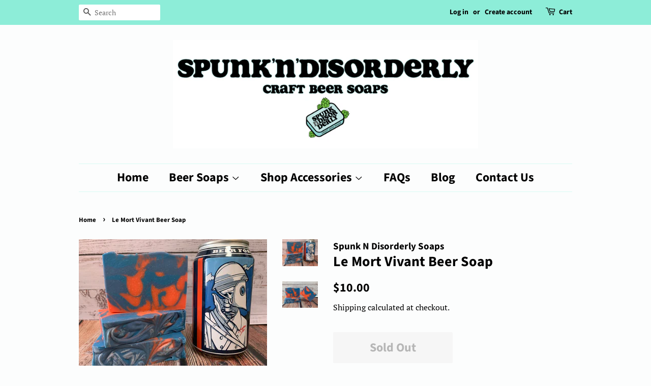

--- FILE ---
content_type: text/html; charset=utf-8
request_url: https://spunkndisorderly.com/products/le-mort-vivant-beer-soap
body_size: 24999
content:
<!doctype html>
<html class="no-js">
<head>

  <!-- Basic page needs ================================================== -->
  <meta charset="utf-8">
  <meta http-equiv="X-UA-Compatible" content="IE=edge,chrome=1">

  

  <!-- Title and description ================================================== -->
  <title>
  Le Mort Vivant Beer Soap &ndash; Spunk N Disorderly Soaps
  </title>

  
  <meta name="description" content="Texas Craft Beer Soap Brewery: Southern Star Brewing Company Beer: Le Mort Vivant Beer Type: Farmhouse Ale This artisan soap is handmade in Texas, contains Le More Vivant craft beer from Southern Star Brewing Company, and smells like fresh dirt. Handmade in Texas Southern Star Brewing Co. Craft Beer Soaps by Spunk&#39;N&#39;Disorderly Craft Beer Soap spunkndisorderly.com">
  

  <!-- Social meta ================================================== -->
  <!-- /snippets/social-meta-tags.liquid -->




<meta property="og:site_name" content="Spunk N Disorderly Soaps">
<meta property="og:url" content="https://spunkndisorderly.com/products/le-mort-vivant-beer-soap">
<meta property="og:title" content="Le Mort Vivant Beer Soap">
<meta property="og:type" content="product">
<meta property="og:description" content="Texas Craft Beer Soap Brewery: Southern Star Brewing Company Beer: Le Mort Vivant Beer Type: Farmhouse Ale This artisan soap is handmade in Texas, contains Le More Vivant craft beer from Southern Star Brewing Company, and smells like fresh dirt. Handmade in Texas Southern Star Brewing Co. Craft Beer Soaps by Spunk&#39;N&#39;Disorderly Craft Beer Soap spunkndisorderly.com">

  <meta property="og:price:amount" content="10.00">
  <meta property="og:price:currency" content="USD">

<meta property="og:image" content="http://spunkndisorderly.com/cdn/shop/products/IMG_2550_1200x1200.jpg?v=1617913006"><meta property="og:image" content="http://spunkndisorderly.com/cdn/shop/products/IMG_2551_1200x1200.jpg?v=1617913041">
<meta property="og:image:secure_url" content="https://spunkndisorderly.com/cdn/shop/products/IMG_2550_1200x1200.jpg?v=1617913006"><meta property="og:image:secure_url" content="https://spunkndisorderly.com/cdn/shop/products/IMG_2551_1200x1200.jpg?v=1617913041">


<meta name="twitter:card" content="summary_large_image">
<meta name="twitter:title" content="Le Mort Vivant Beer Soap">
<meta name="twitter:description" content="Texas Craft Beer Soap Brewery: Southern Star Brewing Company Beer: Le Mort Vivant Beer Type: Farmhouse Ale This artisan soap is handmade in Texas, contains Le More Vivant craft beer from Southern Star Brewing Company, and smells like fresh dirt. Handmade in Texas Southern Star Brewing Co. Craft Beer Soaps by Spunk&#39;N&#39;Disorderly Craft Beer Soap spunkndisorderly.com">


  <!-- Helpers ================================================== -->
  <link rel="canonical" href="https://spunkndisorderly.com/products/le-mort-vivant-beer-soap">
  <meta name="viewport" content="width=device-width,initial-scale=1">
  <meta name="theme-color" content="#000000">

  <!-- CSS ================================================== -->
  <link href="//spunkndisorderly.com/cdn/shop/t/2/assets/timber.scss.css?v=135504235894350973531759259810" rel="stylesheet" type="text/css" media="all" />
  <link href="//spunkndisorderly.com/cdn/shop/t/2/assets/theme.scss.css?v=163817053044618560801759259809" rel="stylesheet" type="text/css" media="all" />

  <script>
    window.theme = window.theme || {};

    var theme = {
      strings: {
        addToCart: "Add to Cart",
        soldOut: "Sold Out",
        unavailable: "Unavailable",
        zoomClose: "Close (Esc)",
        zoomPrev: "Previous (Left arrow key)",
        zoomNext: "Next (Right arrow key)",
        addressError: "Error looking up that address",
        addressNoResults: "No results for that address",
        addressQueryLimit: "You have exceeded the Google API usage limit. Consider upgrading to a \u003ca href=\"https:\/\/developers.google.com\/maps\/premium\/usage-limits\"\u003ePremium Plan\u003c\/a\u003e.",
        authError: "There was a problem authenticating your Google Maps API Key."
      },
      settings: {
        // Adding some settings to allow the editor to update correctly when they are changed
        enableWideLayout: false,
        typeAccentTransform: false,
        typeAccentSpacing: false,
        baseFontSize: '17px',
        headerBaseFontSize: '28px',
        accentFontSize: '24px'
      },
      variables: {
        mediaQueryMedium: 'screen and (max-width: 768px)',
        bpSmall: false
      },
      moneyFormat: "${{amount}}"
    }

    document.documentElement.className = document.documentElement.className.replace('no-js', 'supports-js');
  </script>

  <!-- Header hook for plugins ================================================== -->
  <script>window.performance && window.performance.mark && window.performance.mark('shopify.content_for_header.start');</script><meta id="shopify-digital-wallet" name="shopify-digital-wallet" content="/32724451464/digital_wallets/dialog">
<meta name="shopify-checkout-api-token" content="881706b38b4902a823a4becd37b1171b">
<meta id="in-context-paypal-metadata" data-shop-id="32724451464" data-venmo-supported="false" data-environment="production" data-locale="en_US" data-paypal-v4="true" data-currency="USD">
<link rel="alternate" type="application/json+oembed" href="https://spunkndisorderly.com/products/le-mort-vivant-beer-soap.oembed">
<script async="async" src="/checkouts/internal/preloads.js?locale=en-US"></script>
<link rel="preconnect" href="https://shop.app" crossorigin="anonymous">
<script async="async" src="https://shop.app/checkouts/internal/preloads.js?locale=en-US&shop_id=32724451464" crossorigin="anonymous"></script>
<script id="apple-pay-shop-capabilities" type="application/json">{"shopId":32724451464,"countryCode":"US","currencyCode":"USD","merchantCapabilities":["supports3DS"],"merchantId":"gid:\/\/shopify\/Shop\/32724451464","merchantName":"Spunk N Disorderly Soaps","requiredBillingContactFields":["postalAddress","email"],"requiredShippingContactFields":["postalAddress","email"],"shippingType":"shipping","supportedNetworks":["visa","masterCard","amex","discover","elo","jcb"],"total":{"type":"pending","label":"Spunk N Disorderly Soaps","amount":"1.00"},"shopifyPaymentsEnabled":true,"supportsSubscriptions":true}</script>
<script id="shopify-features" type="application/json">{"accessToken":"881706b38b4902a823a4becd37b1171b","betas":["rich-media-storefront-analytics"],"domain":"spunkndisorderly.com","predictiveSearch":true,"shopId":32724451464,"locale":"en"}</script>
<script>var Shopify = Shopify || {};
Shopify.shop = "spunk-n-disorderly-soaps.myshopify.com";
Shopify.locale = "en";
Shopify.currency = {"active":"USD","rate":"1.0"};
Shopify.country = "US";
Shopify.theme = {"name":"Minimal","id":87788519560,"schema_name":"Minimal","schema_version":"11.7.9","theme_store_id":380,"role":"main"};
Shopify.theme.handle = "null";
Shopify.theme.style = {"id":null,"handle":null};
Shopify.cdnHost = "spunkndisorderly.com/cdn";
Shopify.routes = Shopify.routes || {};
Shopify.routes.root = "/";</script>
<script type="module">!function(o){(o.Shopify=o.Shopify||{}).modules=!0}(window);</script>
<script>!function(o){function n(){var o=[];function n(){o.push(Array.prototype.slice.apply(arguments))}return n.q=o,n}var t=o.Shopify=o.Shopify||{};t.loadFeatures=n(),t.autoloadFeatures=n()}(window);</script>
<script>
  window.ShopifyPay = window.ShopifyPay || {};
  window.ShopifyPay.apiHost = "shop.app\/pay";
  window.ShopifyPay.redirectState = null;
</script>
<script id="shop-js-analytics" type="application/json">{"pageType":"product"}</script>
<script defer="defer" async type="module" src="//spunkndisorderly.com/cdn/shopifycloud/shop-js/modules/v2/client.init-shop-cart-sync_BT-GjEfc.en.esm.js"></script>
<script defer="defer" async type="module" src="//spunkndisorderly.com/cdn/shopifycloud/shop-js/modules/v2/chunk.common_D58fp_Oc.esm.js"></script>
<script defer="defer" async type="module" src="//spunkndisorderly.com/cdn/shopifycloud/shop-js/modules/v2/chunk.modal_xMitdFEc.esm.js"></script>
<script type="module">
  await import("//spunkndisorderly.com/cdn/shopifycloud/shop-js/modules/v2/client.init-shop-cart-sync_BT-GjEfc.en.esm.js");
await import("//spunkndisorderly.com/cdn/shopifycloud/shop-js/modules/v2/chunk.common_D58fp_Oc.esm.js");
await import("//spunkndisorderly.com/cdn/shopifycloud/shop-js/modules/v2/chunk.modal_xMitdFEc.esm.js");

  window.Shopify.SignInWithShop?.initShopCartSync?.({"fedCMEnabled":true,"windoidEnabled":true});

</script>
<script>
  window.Shopify = window.Shopify || {};
  if (!window.Shopify.featureAssets) window.Shopify.featureAssets = {};
  window.Shopify.featureAssets['shop-js'] = {"shop-cart-sync":["modules/v2/client.shop-cart-sync_DZOKe7Ll.en.esm.js","modules/v2/chunk.common_D58fp_Oc.esm.js","modules/v2/chunk.modal_xMitdFEc.esm.js"],"init-fed-cm":["modules/v2/client.init-fed-cm_B6oLuCjv.en.esm.js","modules/v2/chunk.common_D58fp_Oc.esm.js","modules/v2/chunk.modal_xMitdFEc.esm.js"],"shop-cash-offers":["modules/v2/client.shop-cash-offers_D2sdYoxE.en.esm.js","modules/v2/chunk.common_D58fp_Oc.esm.js","modules/v2/chunk.modal_xMitdFEc.esm.js"],"shop-login-button":["modules/v2/client.shop-login-button_QeVjl5Y3.en.esm.js","modules/v2/chunk.common_D58fp_Oc.esm.js","modules/v2/chunk.modal_xMitdFEc.esm.js"],"pay-button":["modules/v2/client.pay-button_DXTOsIq6.en.esm.js","modules/v2/chunk.common_D58fp_Oc.esm.js","modules/v2/chunk.modal_xMitdFEc.esm.js"],"shop-button":["modules/v2/client.shop-button_DQZHx9pm.en.esm.js","modules/v2/chunk.common_D58fp_Oc.esm.js","modules/v2/chunk.modal_xMitdFEc.esm.js"],"avatar":["modules/v2/client.avatar_BTnouDA3.en.esm.js"],"init-windoid":["modules/v2/client.init-windoid_CR1B-cfM.en.esm.js","modules/v2/chunk.common_D58fp_Oc.esm.js","modules/v2/chunk.modal_xMitdFEc.esm.js"],"init-shop-for-new-customer-accounts":["modules/v2/client.init-shop-for-new-customer-accounts_C_vY_xzh.en.esm.js","modules/v2/client.shop-login-button_QeVjl5Y3.en.esm.js","modules/v2/chunk.common_D58fp_Oc.esm.js","modules/v2/chunk.modal_xMitdFEc.esm.js"],"init-shop-email-lookup-coordinator":["modules/v2/client.init-shop-email-lookup-coordinator_BI7n9ZSv.en.esm.js","modules/v2/chunk.common_D58fp_Oc.esm.js","modules/v2/chunk.modal_xMitdFEc.esm.js"],"init-shop-cart-sync":["modules/v2/client.init-shop-cart-sync_BT-GjEfc.en.esm.js","modules/v2/chunk.common_D58fp_Oc.esm.js","modules/v2/chunk.modal_xMitdFEc.esm.js"],"shop-toast-manager":["modules/v2/client.shop-toast-manager_DiYdP3xc.en.esm.js","modules/v2/chunk.common_D58fp_Oc.esm.js","modules/v2/chunk.modal_xMitdFEc.esm.js"],"init-customer-accounts":["modules/v2/client.init-customer-accounts_D9ZNqS-Q.en.esm.js","modules/v2/client.shop-login-button_QeVjl5Y3.en.esm.js","modules/v2/chunk.common_D58fp_Oc.esm.js","modules/v2/chunk.modal_xMitdFEc.esm.js"],"init-customer-accounts-sign-up":["modules/v2/client.init-customer-accounts-sign-up_iGw4briv.en.esm.js","modules/v2/client.shop-login-button_QeVjl5Y3.en.esm.js","modules/v2/chunk.common_D58fp_Oc.esm.js","modules/v2/chunk.modal_xMitdFEc.esm.js"],"shop-follow-button":["modules/v2/client.shop-follow-button_CqMgW2wH.en.esm.js","modules/v2/chunk.common_D58fp_Oc.esm.js","modules/v2/chunk.modal_xMitdFEc.esm.js"],"checkout-modal":["modules/v2/client.checkout-modal_xHeaAweL.en.esm.js","modules/v2/chunk.common_D58fp_Oc.esm.js","modules/v2/chunk.modal_xMitdFEc.esm.js"],"shop-login":["modules/v2/client.shop-login_D91U-Q7h.en.esm.js","modules/v2/chunk.common_D58fp_Oc.esm.js","modules/v2/chunk.modal_xMitdFEc.esm.js"],"lead-capture":["modules/v2/client.lead-capture_BJmE1dJe.en.esm.js","modules/v2/chunk.common_D58fp_Oc.esm.js","modules/v2/chunk.modal_xMitdFEc.esm.js"],"payment-terms":["modules/v2/client.payment-terms_Ci9AEqFq.en.esm.js","modules/v2/chunk.common_D58fp_Oc.esm.js","modules/v2/chunk.modal_xMitdFEc.esm.js"]};
</script>
<script>(function() {
  var isLoaded = false;
  function asyncLoad() {
    if (isLoaded) return;
    isLoaded = true;
    var urls = ["https:\/\/storage.nfcube.com\/instafeed-2648b45fea7a683face21265e10bdb24.js?shop=spunk-n-disorderly-soaps.myshopify.com","https:\/\/admin.revenuehunt.com\/embed.js?shop=spunk-n-disorderly-soaps.myshopify.com"];
    for (var i = 0; i < urls.length; i++) {
      var s = document.createElement('script');
      s.type = 'text/javascript';
      s.async = true;
      s.src = urls[i];
      var x = document.getElementsByTagName('script')[0];
      x.parentNode.insertBefore(s, x);
    }
  };
  if(window.attachEvent) {
    window.attachEvent('onload', asyncLoad);
  } else {
    window.addEventListener('load', asyncLoad, false);
  }
})();</script>
<script id="__st">var __st={"a":32724451464,"offset":-18000,"reqid":"c6d3affb-1030-4d9e-9924-f467bae7f9db-1769509341","pageurl":"spunkndisorderly.com\/products\/le-mort-vivant-beer-soap","u":"97a305ef1f39","p":"product","rtyp":"product","rid":6677406580889};</script>
<script>window.ShopifyPaypalV4VisibilityTracking = true;</script>
<script id="captcha-bootstrap">!function(){'use strict';const t='contact',e='account',n='new_comment',o=[[t,t],['blogs',n],['comments',n],[t,'customer']],c=[[e,'customer_login'],[e,'guest_login'],[e,'recover_customer_password'],[e,'create_customer']],r=t=>t.map((([t,e])=>`form[action*='/${t}']:not([data-nocaptcha='true']) input[name='form_type'][value='${e}']`)).join(','),a=t=>()=>t?[...document.querySelectorAll(t)].map((t=>t.form)):[];function s(){const t=[...o],e=r(t);return a(e)}const i='password',u='form_key',d=['recaptcha-v3-token','g-recaptcha-response','h-captcha-response',i],f=()=>{try{return window.sessionStorage}catch{return}},m='__shopify_v',_=t=>t.elements[u];function p(t,e,n=!1){try{const o=window.sessionStorage,c=JSON.parse(o.getItem(e)),{data:r}=function(t){const{data:e,action:n}=t;return t[m]||n?{data:e,action:n}:{data:t,action:n}}(c);for(const[e,n]of Object.entries(r))t.elements[e]&&(t.elements[e].value=n);n&&o.removeItem(e)}catch(o){console.error('form repopulation failed',{error:o})}}const l='form_type',E='cptcha';function T(t){t.dataset[E]=!0}const w=window,h=w.document,L='Shopify',v='ce_forms',y='captcha';let A=!1;((t,e)=>{const n=(g='f06e6c50-85a8-45c8-87d0-21a2b65856fe',I='https://cdn.shopify.com/shopifycloud/storefront-forms-hcaptcha/ce_storefront_forms_captcha_hcaptcha.v1.5.2.iife.js',D={infoText:'Protected by hCaptcha',privacyText:'Privacy',termsText:'Terms'},(t,e,n)=>{const o=w[L][v],c=o.bindForm;if(c)return c(t,g,e,D).then(n);var r;o.q.push([[t,g,e,D],n]),r=I,A||(h.body.append(Object.assign(h.createElement('script'),{id:'captcha-provider',async:!0,src:r})),A=!0)});var g,I,D;w[L]=w[L]||{},w[L][v]=w[L][v]||{},w[L][v].q=[],w[L][y]=w[L][y]||{},w[L][y].protect=function(t,e){n(t,void 0,e),T(t)},Object.freeze(w[L][y]),function(t,e,n,w,h,L){const[v,y,A,g]=function(t,e,n){const i=e?o:[],u=t?c:[],d=[...i,...u],f=r(d),m=r(i),_=r(d.filter((([t,e])=>n.includes(e))));return[a(f),a(m),a(_),s()]}(w,h,L),I=t=>{const e=t.target;return e instanceof HTMLFormElement?e:e&&e.form},D=t=>v().includes(t);t.addEventListener('submit',(t=>{const e=I(t);if(!e)return;const n=D(e)&&!e.dataset.hcaptchaBound&&!e.dataset.recaptchaBound,o=_(e),c=g().includes(e)&&(!o||!o.value);(n||c)&&t.preventDefault(),c&&!n&&(function(t){try{if(!f())return;!function(t){const e=f();if(!e)return;const n=_(t);if(!n)return;const o=n.value;o&&e.removeItem(o)}(t);const e=Array.from(Array(32),(()=>Math.random().toString(36)[2])).join('');!function(t,e){_(t)||t.append(Object.assign(document.createElement('input'),{type:'hidden',name:u})),t.elements[u].value=e}(t,e),function(t,e){const n=f();if(!n)return;const o=[...t.querySelectorAll(`input[type='${i}']`)].map((({name:t})=>t)),c=[...d,...o],r={};for(const[a,s]of new FormData(t).entries())c.includes(a)||(r[a]=s);n.setItem(e,JSON.stringify({[m]:1,action:t.action,data:r}))}(t,e)}catch(e){console.error('failed to persist form',e)}}(e),e.submit())}));const S=(t,e)=>{t&&!t.dataset[E]&&(n(t,e.some((e=>e===t))),T(t))};for(const o of['focusin','change'])t.addEventListener(o,(t=>{const e=I(t);D(e)&&S(e,y())}));const B=e.get('form_key'),M=e.get(l),P=B&&M;t.addEventListener('DOMContentLoaded',(()=>{const t=y();if(P)for(const e of t)e.elements[l].value===M&&p(e,B);[...new Set([...A(),...v().filter((t=>'true'===t.dataset.shopifyCaptcha))])].forEach((e=>S(e,t)))}))}(h,new URLSearchParams(w.location.search),n,t,e,['guest_login'])})(!0,!0)}();</script>
<script integrity="sha256-4kQ18oKyAcykRKYeNunJcIwy7WH5gtpwJnB7kiuLZ1E=" data-source-attribution="shopify.loadfeatures" defer="defer" src="//spunkndisorderly.com/cdn/shopifycloud/storefront/assets/storefront/load_feature-a0a9edcb.js" crossorigin="anonymous"></script>
<script crossorigin="anonymous" defer="defer" src="//spunkndisorderly.com/cdn/shopifycloud/storefront/assets/shopify_pay/storefront-65b4c6d7.js?v=20250812"></script>
<script data-source-attribution="shopify.dynamic_checkout.dynamic.init">var Shopify=Shopify||{};Shopify.PaymentButton=Shopify.PaymentButton||{isStorefrontPortableWallets:!0,init:function(){window.Shopify.PaymentButton.init=function(){};var t=document.createElement("script");t.src="https://spunkndisorderly.com/cdn/shopifycloud/portable-wallets/latest/portable-wallets.en.js",t.type="module",document.head.appendChild(t)}};
</script>
<script data-source-attribution="shopify.dynamic_checkout.buyer_consent">
  function portableWalletsHideBuyerConsent(e){var t=document.getElementById("shopify-buyer-consent"),n=document.getElementById("shopify-subscription-policy-button");t&&n&&(t.classList.add("hidden"),t.setAttribute("aria-hidden","true"),n.removeEventListener("click",e))}function portableWalletsShowBuyerConsent(e){var t=document.getElementById("shopify-buyer-consent"),n=document.getElementById("shopify-subscription-policy-button");t&&n&&(t.classList.remove("hidden"),t.removeAttribute("aria-hidden"),n.addEventListener("click",e))}window.Shopify?.PaymentButton&&(window.Shopify.PaymentButton.hideBuyerConsent=portableWalletsHideBuyerConsent,window.Shopify.PaymentButton.showBuyerConsent=portableWalletsShowBuyerConsent);
</script>
<script>
  function portableWalletsCleanup(e){e&&e.src&&console.error("Failed to load portable wallets script "+e.src);var t=document.querySelectorAll("shopify-accelerated-checkout .shopify-payment-button__skeleton, shopify-accelerated-checkout-cart .wallet-cart-button__skeleton"),e=document.getElementById("shopify-buyer-consent");for(let e=0;e<t.length;e++)t[e].remove();e&&e.remove()}function portableWalletsNotLoadedAsModule(e){e instanceof ErrorEvent&&"string"==typeof e.message&&e.message.includes("import.meta")&&"string"==typeof e.filename&&e.filename.includes("portable-wallets")&&(window.removeEventListener("error",portableWalletsNotLoadedAsModule),window.Shopify.PaymentButton.failedToLoad=e,"loading"===document.readyState?document.addEventListener("DOMContentLoaded",window.Shopify.PaymentButton.init):window.Shopify.PaymentButton.init())}window.addEventListener("error",portableWalletsNotLoadedAsModule);
</script>

<script type="module" src="https://spunkndisorderly.com/cdn/shopifycloud/portable-wallets/latest/portable-wallets.en.js" onError="portableWalletsCleanup(this)" crossorigin="anonymous"></script>
<script nomodule>
  document.addEventListener("DOMContentLoaded", portableWalletsCleanup);
</script>

<link id="shopify-accelerated-checkout-styles" rel="stylesheet" media="screen" href="https://spunkndisorderly.com/cdn/shopifycloud/portable-wallets/latest/accelerated-checkout-backwards-compat.css" crossorigin="anonymous">
<style id="shopify-accelerated-checkout-cart">
        #shopify-buyer-consent {
  margin-top: 1em;
  display: inline-block;
  width: 100%;
}

#shopify-buyer-consent.hidden {
  display: none;
}

#shopify-subscription-policy-button {
  background: none;
  border: none;
  padding: 0;
  text-decoration: underline;
  font-size: inherit;
  cursor: pointer;
}

#shopify-subscription-policy-button::before {
  box-shadow: none;
}

      </style>

<script>window.performance && window.performance.mark && window.performance.mark('shopify.content_for_header.end');</script>

  <script src="//spunkndisorderly.com/cdn/shop/t/2/assets/jquery-2.2.3.min.js?v=58211863146907186831581552980" type="text/javascript"></script>

  <script src="//spunkndisorderly.com/cdn/shop/t/2/assets/lazysizes.min.js?v=155223123402716617051581552980" async="async"></script>

  
  

  <!-- "snippets/judgeme_core.liquid" was not rendered, the associated app was uninstalled -->
<link href="https://monorail-edge.shopifysvc.com" rel="dns-prefetch">
<script>(function(){if ("sendBeacon" in navigator && "performance" in window) {try {var session_token_from_headers = performance.getEntriesByType('navigation')[0].serverTiming.find(x => x.name == '_s').description;} catch {var session_token_from_headers = undefined;}var session_cookie_matches = document.cookie.match(/_shopify_s=([^;]*)/);var session_token_from_cookie = session_cookie_matches && session_cookie_matches.length === 2 ? session_cookie_matches[1] : "";var session_token = session_token_from_headers || session_token_from_cookie || "";function handle_abandonment_event(e) {var entries = performance.getEntries().filter(function(entry) {return /monorail-edge.shopifysvc.com/.test(entry.name);});if (!window.abandonment_tracked && entries.length === 0) {window.abandonment_tracked = true;var currentMs = Date.now();var navigation_start = performance.timing.navigationStart;var payload = {shop_id: 32724451464,url: window.location.href,navigation_start,duration: currentMs - navigation_start,session_token,page_type: "product"};window.navigator.sendBeacon("https://monorail-edge.shopifysvc.com/v1/produce", JSON.stringify({schema_id: "online_store_buyer_site_abandonment/1.1",payload: payload,metadata: {event_created_at_ms: currentMs,event_sent_at_ms: currentMs}}));}}window.addEventListener('pagehide', handle_abandonment_event);}}());</script>
<script id="web-pixels-manager-setup">(function e(e,d,r,n,o){if(void 0===o&&(o={}),!Boolean(null===(a=null===(i=window.Shopify)||void 0===i?void 0:i.analytics)||void 0===a?void 0:a.replayQueue)){var i,a;window.Shopify=window.Shopify||{};var t=window.Shopify;t.analytics=t.analytics||{};var s=t.analytics;s.replayQueue=[],s.publish=function(e,d,r){return s.replayQueue.push([e,d,r]),!0};try{self.performance.mark("wpm:start")}catch(e){}var l=function(){var e={modern:/Edge?\/(1{2}[4-9]|1[2-9]\d|[2-9]\d{2}|\d{4,})\.\d+(\.\d+|)|Firefox\/(1{2}[4-9]|1[2-9]\d|[2-9]\d{2}|\d{4,})\.\d+(\.\d+|)|Chrom(ium|e)\/(9{2}|\d{3,})\.\d+(\.\d+|)|(Maci|X1{2}).+ Version\/(15\.\d+|(1[6-9]|[2-9]\d|\d{3,})\.\d+)([,.]\d+|)( \(\w+\)|)( Mobile\/\w+|) Safari\/|Chrome.+OPR\/(9{2}|\d{3,})\.\d+\.\d+|(CPU[ +]OS|iPhone[ +]OS|CPU[ +]iPhone|CPU IPhone OS|CPU iPad OS)[ +]+(15[._]\d+|(1[6-9]|[2-9]\d|\d{3,})[._]\d+)([._]\d+|)|Android:?[ /-](13[3-9]|1[4-9]\d|[2-9]\d{2}|\d{4,})(\.\d+|)(\.\d+|)|Android.+Firefox\/(13[5-9]|1[4-9]\d|[2-9]\d{2}|\d{4,})\.\d+(\.\d+|)|Android.+Chrom(ium|e)\/(13[3-9]|1[4-9]\d|[2-9]\d{2}|\d{4,})\.\d+(\.\d+|)|SamsungBrowser\/([2-9]\d|\d{3,})\.\d+/,legacy:/Edge?\/(1[6-9]|[2-9]\d|\d{3,})\.\d+(\.\d+|)|Firefox\/(5[4-9]|[6-9]\d|\d{3,})\.\d+(\.\d+|)|Chrom(ium|e)\/(5[1-9]|[6-9]\d|\d{3,})\.\d+(\.\d+|)([\d.]+$|.*Safari\/(?![\d.]+ Edge\/[\d.]+$))|(Maci|X1{2}).+ Version\/(10\.\d+|(1[1-9]|[2-9]\d|\d{3,})\.\d+)([,.]\d+|)( \(\w+\)|)( Mobile\/\w+|) Safari\/|Chrome.+OPR\/(3[89]|[4-9]\d|\d{3,})\.\d+\.\d+|(CPU[ +]OS|iPhone[ +]OS|CPU[ +]iPhone|CPU IPhone OS|CPU iPad OS)[ +]+(10[._]\d+|(1[1-9]|[2-9]\d|\d{3,})[._]\d+)([._]\d+|)|Android:?[ /-](13[3-9]|1[4-9]\d|[2-9]\d{2}|\d{4,})(\.\d+|)(\.\d+|)|Mobile Safari.+OPR\/([89]\d|\d{3,})\.\d+\.\d+|Android.+Firefox\/(13[5-9]|1[4-9]\d|[2-9]\d{2}|\d{4,})\.\d+(\.\d+|)|Android.+Chrom(ium|e)\/(13[3-9]|1[4-9]\d|[2-9]\d{2}|\d{4,})\.\d+(\.\d+|)|Android.+(UC? ?Browser|UCWEB|U3)[ /]?(15\.([5-9]|\d{2,})|(1[6-9]|[2-9]\d|\d{3,})\.\d+)\.\d+|SamsungBrowser\/(5\.\d+|([6-9]|\d{2,})\.\d+)|Android.+MQ{2}Browser\/(14(\.(9|\d{2,})|)|(1[5-9]|[2-9]\d|\d{3,})(\.\d+|))(\.\d+|)|K[Aa][Ii]OS\/(3\.\d+|([4-9]|\d{2,})\.\d+)(\.\d+|)/},d=e.modern,r=e.legacy,n=navigator.userAgent;return n.match(d)?"modern":n.match(r)?"legacy":"unknown"}(),u="modern"===l?"modern":"legacy",c=(null!=n?n:{modern:"",legacy:""})[u],f=function(e){return[e.baseUrl,"/wpm","/b",e.hashVersion,"modern"===e.buildTarget?"m":"l",".js"].join("")}({baseUrl:d,hashVersion:r,buildTarget:u}),m=function(e){var d=e.version,r=e.bundleTarget,n=e.surface,o=e.pageUrl,i=e.monorailEndpoint;return{emit:function(e){var a=e.status,t=e.errorMsg,s=(new Date).getTime(),l=JSON.stringify({metadata:{event_sent_at_ms:s},events:[{schema_id:"web_pixels_manager_load/3.1",payload:{version:d,bundle_target:r,page_url:o,status:a,surface:n,error_msg:t},metadata:{event_created_at_ms:s}}]});if(!i)return console&&console.warn&&console.warn("[Web Pixels Manager] No Monorail endpoint provided, skipping logging."),!1;try{return self.navigator.sendBeacon.bind(self.navigator)(i,l)}catch(e){}var u=new XMLHttpRequest;try{return u.open("POST",i,!0),u.setRequestHeader("Content-Type","text/plain"),u.send(l),!0}catch(e){return console&&console.warn&&console.warn("[Web Pixels Manager] Got an unhandled error while logging to Monorail."),!1}}}}({version:r,bundleTarget:l,surface:e.surface,pageUrl:self.location.href,monorailEndpoint:e.monorailEndpoint});try{o.browserTarget=l,function(e){var d=e.src,r=e.async,n=void 0===r||r,o=e.onload,i=e.onerror,a=e.sri,t=e.scriptDataAttributes,s=void 0===t?{}:t,l=document.createElement("script"),u=document.querySelector("head"),c=document.querySelector("body");if(l.async=n,l.src=d,a&&(l.integrity=a,l.crossOrigin="anonymous"),s)for(var f in s)if(Object.prototype.hasOwnProperty.call(s,f))try{l.dataset[f]=s[f]}catch(e){}if(o&&l.addEventListener("load",o),i&&l.addEventListener("error",i),u)u.appendChild(l);else{if(!c)throw new Error("Did not find a head or body element to append the script");c.appendChild(l)}}({src:f,async:!0,onload:function(){if(!function(){var e,d;return Boolean(null===(d=null===(e=window.Shopify)||void 0===e?void 0:e.analytics)||void 0===d?void 0:d.initialized)}()){var d=window.webPixelsManager.init(e)||void 0;if(d){var r=window.Shopify.analytics;r.replayQueue.forEach((function(e){var r=e[0],n=e[1],o=e[2];d.publishCustomEvent(r,n,o)})),r.replayQueue=[],r.publish=d.publishCustomEvent,r.visitor=d.visitor,r.initialized=!0}}},onerror:function(){return m.emit({status:"failed",errorMsg:"".concat(f," has failed to load")})},sri:function(e){var d=/^sha384-[A-Za-z0-9+/=]+$/;return"string"==typeof e&&d.test(e)}(c)?c:"",scriptDataAttributes:o}),m.emit({status:"loading"})}catch(e){m.emit({status:"failed",errorMsg:(null==e?void 0:e.message)||"Unknown error"})}}})({shopId: 32724451464,storefrontBaseUrl: "https://spunkndisorderly.com",extensionsBaseUrl: "https://extensions.shopifycdn.com/cdn/shopifycloud/web-pixels-manager",monorailEndpoint: "https://monorail-edge.shopifysvc.com/unstable/produce_batch",surface: "storefront-renderer",enabledBetaFlags: ["2dca8a86"],webPixelsConfigList: [{"id":"shopify-app-pixel","configuration":"{}","eventPayloadVersion":"v1","runtimeContext":"STRICT","scriptVersion":"0450","apiClientId":"shopify-pixel","type":"APP","privacyPurposes":["ANALYTICS","MARKETING"]},{"id":"shopify-custom-pixel","eventPayloadVersion":"v1","runtimeContext":"LAX","scriptVersion":"0450","apiClientId":"shopify-pixel","type":"CUSTOM","privacyPurposes":["ANALYTICS","MARKETING"]}],isMerchantRequest: false,initData: {"shop":{"name":"Spunk N Disorderly Soaps","paymentSettings":{"currencyCode":"USD"},"myshopifyDomain":"spunk-n-disorderly-soaps.myshopify.com","countryCode":"US","storefrontUrl":"https:\/\/spunkndisorderly.com"},"customer":null,"cart":null,"checkout":null,"productVariants":[{"price":{"amount":10.0,"currencyCode":"USD"},"product":{"title":"Le Mort Vivant Beer Soap","vendor":"Spunk N Disorderly Soaps","id":"6677406580889","untranslatedTitle":"Le Mort Vivant Beer Soap","url":"\/products\/le-mort-vivant-beer-soap","type":"Beer Soap"},"id":"39740300198041","image":{"src":"\/\/spunkndisorderly.com\/cdn\/shop\/products\/IMG_2550.jpg?v=1617913006"},"sku":"BSTX-SSBC-LMV","title":"Default Title","untranslatedTitle":"Default Title"}],"purchasingCompany":null},},"https://spunkndisorderly.com/cdn","fcfee988w5aeb613cpc8e4bc33m6693e112",{"modern":"","legacy":""},{"shopId":"32724451464","storefrontBaseUrl":"https:\/\/spunkndisorderly.com","extensionBaseUrl":"https:\/\/extensions.shopifycdn.com\/cdn\/shopifycloud\/web-pixels-manager","surface":"storefront-renderer","enabledBetaFlags":"[\"2dca8a86\"]","isMerchantRequest":"false","hashVersion":"fcfee988w5aeb613cpc8e4bc33m6693e112","publish":"custom","events":"[[\"page_viewed\",{}],[\"product_viewed\",{\"productVariant\":{\"price\":{\"amount\":10.0,\"currencyCode\":\"USD\"},\"product\":{\"title\":\"Le Mort Vivant Beer Soap\",\"vendor\":\"Spunk N Disorderly Soaps\",\"id\":\"6677406580889\",\"untranslatedTitle\":\"Le Mort Vivant Beer Soap\",\"url\":\"\/products\/le-mort-vivant-beer-soap\",\"type\":\"Beer Soap\"},\"id\":\"39740300198041\",\"image\":{\"src\":\"\/\/spunkndisorderly.com\/cdn\/shop\/products\/IMG_2550.jpg?v=1617913006\"},\"sku\":\"BSTX-SSBC-LMV\",\"title\":\"Default Title\",\"untranslatedTitle\":\"Default Title\"}}]]"});</script><script>
  window.ShopifyAnalytics = window.ShopifyAnalytics || {};
  window.ShopifyAnalytics.meta = window.ShopifyAnalytics.meta || {};
  window.ShopifyAnalytics.meta.currency = 'USD';
  var meta = {"product":{"id":6677406580889,"gid":"gid:\/\/shopify\/Product\/6677406580889","vendor":"Spunk N Disorderly Soaps","type":"Beer Soap","handle":"le-mort-vivant-beer-soap","variants":[{"id":39740300198041,"price":1000,"name":"Le Mort Vivant Beer Soap","public_title":null,"sku":"BSTX-SSBC-LMV"}],"remote":false},"page":{"pageType":"product","resourceType":"product","resourceId":6677406580889,"requestId":"c6d3affb-1030-4d9e-9924-f467bae7f9db-1769509341"}};
  for (var attr in meta) {
    window.ShopifyAnalytics.meta[attr] = meta[attr];
  }
</script>
<script class="analytics">
  (function () {
    var customDocumentWrite = function(content) {
      var jquery = null;

      if (window.jQuery) {
        jquery = window.jQuery;
      } else if (window.Checkout && window.Checkout.$) {
        jquery = window.Checkout.$;
      }

      if (jquery) {
        jquery('body').append(content);
      }
    };

    var hasLoggedConversion = function(token) {
      if (token) {
        return document.cookie.indexOf('loggedConversion=' + token) !== -1;
      }
      return false;
    }

    var setCookieIfConversion = function(token) {
      if (token) {
        var twoMonthsFromNow = new Date(Date.now());
        twoMonthsFromNow.setMonth(twoMonthsFromNow.getMonth() + 2);

        document.cookie = 'loggedConversion=' + token + '; expires=' + twoMonthsFromNow;
      }
    }

    var trekkie = window.ShopifyAnalytics.lib = window.trekkie = window.trekkie || [];
    if (trekkie.integrations) {
      return;
    }
    trekkie.methods = [
      'identify',
      'page',
      'ready',
      'track',
      'trackForm',
      'trackLink'
    ];
    trekkie.factory = function(method) {
      return function() {
        var args = Array.prototype.slice.call(arguments);
        args.unshift(method);
        trekkie.push(args);
        return trekkie;
      };
    };
    for (var i = 0; i < trekkie.methods.length; i++) {
      var key = trekkie.methods[i];
      trekkie[key] = trekkie.factory(key);
    }
    trekkie.load = function(config) {
      trekkie.config = config || {};
      trekkie.config.initialDocumentCookie = document.cookie;
      var first = document.getElementsByTagName('script')[0];
      var script = document.createElement('script');
      script.type = 'text/javascript';
      script.onerror = function(e) {
        var scriptFallback = document.createElement('script');
        scriptFallback.type = 'text/javascript';
        scriptFallback.onerror = function(error) {
                var Monorail = {
      produce: function produce(monorailDomain, schemaId, payload) {
        var currentMs = new Date().getTime();
        var event = {
          schema_id: schemaId,
          payload: payload,
          metadata: {
            event_created_at_ms: currentMs,
            event_sent_at_ms: currentMs
          }
        };
        return Monorail.sendRequest("https://" + monorailDomain + "/v1/produce", JSON.stringify(event));
      },
      sendRequest: function sendRequest(endpointUrl, payload) {
        // Try the sendBeacon API
        if (window && window.navigator && typeof window.navigator.sendBeacon === 'function' && typeof window.Blob === 'function' && !Monorail.isIos12()) {
          var blobData = new window.Blob([payload], {
            type: 'text/plain'
          });

          if (window.navigator.sendBeacon(endpointUrl, blobData)) {
            return true;
          } // sendBeacon was not successful

        } // XHR beacon

        var xhr = new XMLHttpRequest();

        try {
          xhr.open('POST', endpointUrl);
          xhr.setRequestHeader('Content-Type', 'text/plain');
          xhr.send(payload);
        } catch (e) {
          console.log(e);
        }

        return false;
      },
      isIos12: function isIos12() {
        return window.navigator.userAgent.lastIndexOf('iPhone; CPU iPhone OS 12_') !== -1 || window.navigator.userAgent.lastIndexOf('iPad; CPU OS 12_') !== -1;
      }
    };
    Monorail.produce('monorail-edge.shopifysvc.com',
      'trekkie_storefront_load_errors/1.1',
      {shop_id: 32724451464,
      theme_id: 87788519560,
      app_name: "storefront",
      context_url: window.location.href,
      source_url: "//spunkndisorderly.com/cdn/s/trekkie.storefront.a804e9514e4efded663580eddd6991fcc12b5451.min.js"});

        };
        scriptFallback.async = true;
        scriptFallback.src = '//spunkndisorderly.com/cdn/s/trekkie.storefront.a804e9514e4efded663580eddd6991fcc12b5451.min.js';
        first.parentNode.insertBefore(scriptFallback, first);
      };
      script.async = true;
      script.src = '//spunkndisorderly.com/cdn/s/trekkie.storefront.a804e9514e4efded663580eddd6991fcc12b5451.min.js';
      first.parentNode.insertBefore(script, first);
    };
    trekkie.load(
      {"Trekkie":{"appName":"storefront","development":false,"defaultAttributes":{"shopId":32724451464,"isMerchantRequest":null,"themeId":87788519560,"themeCityHash":"10841524706319241649","contentLanguage":"en","currency":"USD","eventMetadataId":"dcaf78b2-8aa5-47f4-a150-b37ddfbee3ae"},"isServerSideCookieWritingEnabled":true,"monorailRegion":"shop_domain","enabledBetaFlags":["65f19447"]},"Session Attribution":{},"S2S":{"facebookCapiEnabled":false,"source":"trekkie-storefront-renderer","apiClientId":580111}}
    );

    var loaded = false;
    trekkie.ready(function() {
      if (loaded) return;
      loaded = true;

      window.ShopifyAnalytics.lib = window.trekkie;

      var originalDocumentWrite = document.write;
      document.write = customDocumentWrite;
      try { window.ShopifyAnalytics.merchantGoogleAnalytics.call(this); } catch(error) {};
      document.write = originalDocumentWrite;

      window.ShopifyAnalytics.lib.page(null,{"pageType":"product","resourceType":"product","resourceId":6677406580889,"requestId":"c6d3affb-1030-4d9e-9924-f467bae7f9db-1769509341","shopifyEmitted":true});

      var match = window.location.pathname.match(/checkouts\/(.+)\/(thank_you|post_purchase)/)
      var token = match? match[1]: undefined;
      if (!hasLoggedConversion(token)) {
        setCookieIfConversion(token);
        window.ShopifyAnalytics.lib.track("Viewed Product",{"currency":"USD","variantId":39740300198041,"productId":6677406580889,"productGid":"gid:\/\/shopify\/Product\/6677406580889","name":"Le Mort Vivant Beer Soap","price":"10.00","sku":"BSTX-SSBC-LMV","brand":"Spunk N Disorderly Soaps","variant":null,"category":"Beer Soap","nonInteraction":true,"remote":false},undefined,undefined,{"shopifyEmitted":true});
      window.ShopifyAnalytics.lib.track("monorail:\/\/trekkie_storefront_viewed_product\/1.1",{"currency":"USD","variantId":39740300198041,"productId":6677406580889,"productGid":"gid:\/\/shopify\/Product\/6677406580889","name":"Le Mort Vivant Beer Soap","price":"10.00","sku":"BSTX-SSBC-LMV","brand":"Spunk N Disorderly Soaps","variant":null,"category":"Beer Soap","nonInteraction":true,"remote":false,"referer":"https:\/\/spunkndisorderly.com\/products\/le-mort-vivant-beer-soap"});
      }
    });


        var eventsListenerScript = document.createElement('script');
        eventsListenerScript.async = true;
        eventsListenerScript.src = "//spunkndisorderly.com/cdn/shopifycloud/storefront/assets/shop_events_listener-3da45d37.js";
        document.getElementsByTagName('head')[0].appendChild(eventsListenerScript);

})();</script>
<script
  defer
  src="https://spunkndisorderly.com/cdn/shopifycloud/perf-kit/shopify-perf-kit-3.0.4.min.js"
  data-application="storefront-renderer"
  data-shop-id="32724451464"
  data-render-region="gcp-us-east1"
  data-page-type="product"
  data-theme-instance-id="87788519560"
  data-theme-name="Minimal"
  data-theme-version="11.7.9"
  data-monorail-region="shop_domain"
  data-resource-timing-sampling-rate="10"
  data-shs="true"
  data-shs-beacon="true"
  data-shs-export-with-fetch="true"
  data-shs-logs-sample-rate="1"
  data-shs-beacon-endpoint="https://spunkndisorderly.com/api/collect"
></script>
</head>

<body id="le-mort-vivant-beer-soap" class="template-product">

  <div id="shopify-section-header" class="shopify-section"><style>
  .logo__image-wrapper {
    max-width: 600px;
  }
  /*================= If logo is above navigation ================== */
  
    .site-nav {
      
        border-top: 1px solid #d9faf3;
        border-bottom: 1px solid #d9faf3;
      
      margin-top: 30px;
    }

    
      .logo__image-wrapper {
        margin: 0 auto;
      }
    
  

  /*============ If logo is on the same line as navigation ============ */
  


  
</style>

<div data-section-id="header" data-section-type="header-section">
  <div class="header-bar">
    <div class="wrapper medium-down--hide">
      <div class="post-large--display-table">

        
          <div class="header-bar__left post-large--display-table-cell">

            

            

            
              <div class="header-bar__module header-bar__search">
                


  <form action="/search" method="get" class="header-bar__search-form clearfix" role="search">
    
    <button type="submit" class="btn btn--search icon-fallback-text header-bar__search-submit">
      <span class="icon icon-search" aria-hidden="true"></span>
      <span class="fallback-text">Search</span>
    </button>
    <input type="search" name="q" value="" aria-label="Search" class="header-bar__search-input" placeholder="Search">
  </form>


              </div>
            

          </div>
        

        <div class="header-bar__right post-large--display-table-cell">

          
            <ul class="header-bar__module header-bar__module--list">
              
                <li>
                  <a href="/account/login" id="customer_login_link">Log in</a>
                </li>
                <li>or</li>
                <li>
                  <a href="/account/register" id="customer_register_link">Create account</a>
                </li>
              
            </ul>
          

          <div class="header-bar__module">
            <span class="header-bar__sep" aria-hidden="true"></span>
            <a href="/cart" class="cart-page-link">
              <span class="icon icon-cart header-bar__cart-icon" aria-hidden="true"></span>
            </a>
          </div>

          <div class="header-bar__module">
            <a href="/cart" class="cart-page-link">
              Cart
              <span class="cart-count header-bar__cart-count hidden-count">0</span>
            </a>
          </div>

          
            
          

        </div>
      </div>
    </div>

    <div class="wrapper post-large--hide announcement-bar--mobile">
      
    </div>

    <div class="wrapper post-large--hide">
      
        <button type="button" class="mobile-nav-trigger" id="MobileNavTrigger" aria-controls="MobileNav" aria-expanded="false">
          <span class="icon icon-hamburger" aria-hidden="true"></span>
          Menu
        </button>
      
      <a href="/cart" class="cart-page-link mobile-cart-page-link">
        <span class="icon icon-cart header-bar__cart-icon" aria-hidden="true"></span>
        Cart <span class="cart-count hidden-count">0</span>
      </a>
    </div>
    <nav role="navigation">
  <ul id="MobileNav" class="mobile-nav post-large--hide">
    
      
        <li class="mobile-nav__link">
          <a
            href="/"
            class="mobile-nav"
            >
            Home
          </a>
        </li>
      
    
      
        
        <li class="mobile-nav__link" aria-haspopup="true">
          <a
            href="/collections/beer-soaps"
            class="mobile-nav__sublist-trigger"
            aria-controls="MobileNav-Parent-2"
            aria-expanded="false">
            Beer Soaps
            <span class="icon-fallback-text mobile-nav__sublist-expand" aria-hidden="true">
  <span class="icon icon-plus" aria-hidden="true"></span>
  <span class="fallback-text">+</span>
</span>
<span class="icon-fallback-text mobile-nav__sublist-contract" aria-hidden="true">
  <span class="icon icon-minus" aria-hidden="true"></span>
  <span class="fallback-text">-</span>
</span>

          </a>
          <ul
            id="MobileNav-Parent-2"
            class="mobile-nav__sublist">
            
              <li class="mobile-nav__sublist-link ">
                <a href="/collections/beer-soaps" class="site-nav__link">All <span class="visually-hidden">Beer Soaps</span></a>
              </li>
            
            
              
                <li class="mobile-nav__sublist-link">
                  <a
                    href="/pages/beer-soap-by-brewery"
                    >
                    Shop By Brewery
                  </a>
                </li>
              
            
              
                
                <li class="mobile-nav__sublist-link">
                  <a
                    href="/pages/beer-soaps-by-state"
                    class="mobile-nav__sublist-trigger"
                    aria-controls="MobileNav-Child-2-2"
                    aria-expanded="false"
                    >
                    Shop By State
                    <span class="icon-fallback-text mobile-nav__sublist-expand" aria-hidden="true">
  <span class="icon icon-plus" aria-hidden="true"></span>
  <span class="fallback-text">+</span>
</span>
<span class="icon-fallback-text mobile-nav__sublist-contract" aria-hidden="true">
  <span class="icon icon-minus" aria-hidden="true"></span>
  <span class="fallback-text">-</span>
</span>

                  </a>
                  <ul
                    id="MobileNav-Child-2-2"
                    class="mobile-nav__sublist mobile-nav__sublist--grandchilds">
                    
                      <li class="mobile-nav__sublist-link">
                        <a
                          href="/collections/alaska-craft-beer-soaps"
                          >
                          Alaska Beer Soap
                        </a>
                      </li>
                    
                      <li class="mobile-nav__sublist-link">
                        <a
                          href="/collections/california-craft-beer-soaps"
                          >
                          California Beer Soap
                        </a>
                      </li>
                    
                      <li class="mobile-nav__sublist-link">
                        <a
                          href="/collections/colorado-craft-beer-soaps"
                          >
                          Colorado Beer Soap
                        </a>
                      </li>
                    
                      <li class="mobile-nav__sublist-link">
                        <a
                          href="/collections/delaware-craft-beer-soaps"
                          >
                          Delaware Beer Soap
                        </a>
                      </li>
                    
                      <li class="mobile-nav__sublist-link">
                        <a
                          href="/collections/florida-craft-beer-soaps"
                          >
                          Florida Beer Soap
                        </a>
                      </li>
                    
                      <li class="mobile-nav__sublist-link">
                        <a
                          href="/collections/georgia-craft-beer-soaps"
                          >
                          Georgia Beer Soap
                        </a>
                      </li>
                    
                      <li class="mobile-nav__sublist-link">
                        <a
                          href="/collections/hawaii-craft-beer-soaps"
                          >
                          Hawaii Beer Soap
                        </a>
                      </li>
                    
                      <li class="mobile-nav__sublist-link">
                        <a
                          href="/collections/illinois-craft-beer-soaps"
                          >
                          Illinois Beer Soap
                        </a>
                      </li>
                    
                      <li class="mobile-nav__sublist-link">
                        <a
                          href="/collections/indiana-craft-beer-soaps"
                          >
                          Indiana Beer Soap
                        </a>
                      </li>
                    
                      <li class="mobile-nav__sublist-link">
                        <a
                          href="/collections/iowa-craft-beer-soaps"
                          >
                          Iowa Beer Soap
                        </a>
                      </li>
                    
                      <li class="mobile-nav__sublist-link">
                        <a
                          href="/collections/kentucky-craft-beer-soaps"
                          >
                          Kentucky Beer Soap
                        </a>
                      </li>
                    
                      <li class="mobile-nav__sublist-link">
                        <a
                          href="/collections/louisiana-craft-beer-soaps"
                          >
                          Louisiana Beer Soap
                        </a>
                      </li>
                    
                      <li class="mobile-nav__sublist-link">
                        <a
                          href="/collections/maine-craft-beer-soaps"
                          >
                          Maine Beer Soap
                        </a>
                      </li>
                    
                      <li class="mobile-nav__sublist-link">
                        <a
                          href="/collections/maryland-craft-beer-soaps"
                          >
                          Maryland Beer Soap
                        </a>
                      </li>
                    
                      <li class="mobile-nav__sublist-link">
                        <a
                          href="/collections/massachusetts-craft-beer-soaps"
                          >
                          Massachusetts Beer Soap
                        </a>
                      </li>
                    
                      <li class="mobile-nav__sublist-link">
                        <a
                          href="/collections/michigan-craft-beer-soaps"
                          >
                          Michigan Beer Soap
                        </a>
                      </li>
                    
                      <li class="mobile-nav__sublist-link">
                        <a
                          href="/collections/minnesota-craft-beer-soaps"
                          >
                          Minnesota Beer Soap
                        </a>
                      </li>
                    
                      <li class="mobile-nav__sublist-link">
                        <a
                          href="/collections/missouri-craft-beer-soaps"
                          >
                          Missouri Beer Soap
                        </a>
                      </li>
                    
                      <li class="mobile-nav__sublist-link">
                        <a
                          href="/collections/montana-craft-beer-soaps"
                          >
                          Montana Beer Soap
                        </a>
                      </li>
                    
                      <li class="mobile-nav__sublist-link">
                        <a
                          href="/collections/nebraska-craft-beer-soaps"
                          >
                          Nebraska Beer Soap
                        </a>
                      </li>
                    
                      <li class="mobile-nav__sublist-link">
                        <a
                          href="/collections/new-hampshire-craft-beer-soaps"
                          >
                          New Hampshire Beer Soap
                        </a>
                      </li>
                    
                      <li class="mobile-nav__sublist-link">
                        <a
                          href="/collections/new-jersey-craft-beer-soaps"
                          >
                          New Jersey Beer Soap
                        </a>
                      </li>
                    
                      <li class="mobile-nav__sublist-link">
                        <a
                          href="/collections/new-mexico-craft-beer-soaps"
                          >
                          New Mexico Beer Soap
                        </a>
                      </li>
                    
                      <li class="mobile-nav__sublist-link">
                        <a
                          href="/collections/new-york-beer-soaps"
                          >
                          New York Beer Soap
                        </a>
                      </li>
                    
                      <li class="mobile-nav__sublist-link">
                        <a
                          href="/collections/north-carolina-craft-beer-soaps"
                          >
                          North Carolina Beer Soap
                        </a>
                      </li>
                    
                      <li class="mobile-nav__sublist-link">
                        <a
                          href="/collections/north-dakota-craft-beer-soaps"
                          >
                          North Dakota Beer Soap
                        </a>
                      </li>
                    
                      <li class="mobile-nav__sublist-link">
                        <a
                          href="/collections/ohio-craft-beer-soaps"
                          >
                          Ohio Beer Soap
                        </a>
                      </li>
                    
                      <li class="mobile-nav__sublist-link">
                        <a
                          href="/collections/oklahoma-craft-beer-soaps"
                          >
                          Oklahoma Beer Soap
                        </a>
                      </li>
                    
                      <li class="mobile-nav__sublist-link">
                        <a
                          href="/collections/oregon-craft-beer-soaps"
                          >
                          Oregon Beer Soap
                        </a>
                      </li>
                    
                      <li class="mobile-nav__sublist-link">
                        <a
                          href="/collections/pennsylvania-craft-beer-soaps"
                          >
                          Pennsylvania Beer Soap
                        </a>
                      </li>
                    
                      <li class="mobile-nav__sublist-link">
                        <a
                          href="/collections/south-carolina-craft-beer-soaps"
                          >
                          South Carolina Beer Soap
                        </a>
                      </li>
                    
                      <li class="mobile-nav__sublist-link">
                        <a
                          href="https://spunkndisorderly.com/collections/tennessee-craft-beer-soaps"
                          >
                          Tennessee Beer Soap
                        </a>
                      </li>
                    
                      <li class="mobile-nav__sublist-link">
                        <a
                          href="/collections/texas-craft-beer-soaps"
                          >
                          Texas Beer Soap
                        </a>
                      </li>
                    
                      <li class="mobile-nav__sublist-link">
                        <a
                          href="/collections/utah-craft-beer-soaps"
                          >
                          Utah Beer Soap
                        </a>
                      </li>
                    
                      <li class="mobile-nav__sublist-link">
                        <a
                          href="/collections/vermont-craft-beer-soaps"
                          >
                          Vermont Beer Soap
                        </a>
                      </li>
                    
                      <li class="mobile-nav__sublist-link">
                        <a
                          href="/collections/virginia-craft-beer-soaps"
                          >
                          Virginia Beer Soap
                        </a>
                      </li>
                    
                      <li class="mobile-nav__sublist-link">
                        <a
                          href="/collections/washington-craft-beer-soaps"
                          >
                          Washington Beer Soap
                        </a>
                      </li>
                    
                      <li class="mobile-nav__sublist-link">
                        <a
                          href="/collections/wisconsin-craft-beer-soaps"
                          >
                          Wisconsin Beer Soap
                        </a>
                      </li>
                    
                  </ul>
                </li>
              
            
              
                
                <li class="mobile-nav__sublist-link">
                  <a
                    href="/pages/beer-soaps-by-type"
                    class="mobile-nav__sublist-trigger"
                    aria-controls="MobileNav-Child-2-3"
                    aria-expanded="false"
                    >
                    Shop By Beer Type
                    <span class="icon-fallback-text mobile-nav__sublist-expand" aria-hidden="true">
  <span class="icon icon-plus" aria-hidden="true"></span>
  <span class="fallback-text">+</span>
</span>
<span class="icon-fallback-text mobile-nav__sublist-contract" aria-hidden="true">
  <span class="icon icon-minus" aria-hidden="true"></span>
  <span class="fallback-text">-</span>
</span>

                  </a>
                  <ul
                    id="MobileNav-Child-2-3"
                    class="mobile-nav__sublist mobile-nav__sublist--grandchilds">
                    
                      <li class="mobile-nav__sublist-link">
                        <a
                          href="/collections/ale-craft-beer-soaps"
                          >
                          Ales &amp; Wheat Beers
                        </a>
                      </li>
                    
                      <li class="mobile-nav__sublist-link">
                        <a
                          href="/collections/stout-and-porter-craft-beer-soaps"
                          >
                          Stouts &amp; Porters
                        </a>
                      </li>
                    
                      <li class="mobile-nav__sublist-link">
                        <a
                          href="/collections/lager-craft-beer-soaps"
                          >
                          Lagers &amp; Pilsners
                        </a>
                      </li>
                    
                      <li class="mobile-nav__sublist-link">
                        <a
                          href="/collections/special-category-craft-beer-soaps"
                          >
                          Sours, Radlers, and Other
                        </a>
                      </li>
                    
                      <li class="mobile-nav__sublist-link">
                        <a
                          href="/collections/craft-cider-and-seltzer-soaps"
                          >
                          Ciders &amp; Seltzers
                        </a>
                      </li>
                    
                      <li class="mobile-nav__sublist-link">
                        <a
                          href="/collections/mead-soaps"
                          >
                          Mead
                        </a>
                      </li>
                    
                  </ul>
                </li>
              
            
              
                <li class="mobile-nav__sublist-link">
                  <a
                    href="/collections/international-craft-beer-soaps"
                    >
                    Shop International
                  </a>
                </li>
              
            
          </ul>
        </li>
      
    
      
        
        <li class="mobile-nav__link" aria-haspopup="true">
          <a
            href="/collections/accessories"
            class="mobile-nav__sublist-trigger"
            aria-controls="MobileNav-Parent-3"
            aria-expanded="false">
            Shop Accessories
            <span class="icon-fallback-text mobile-nav__sublist-expand" aria-hidden="true">
  <span class="icon icon-plus" aria-hidden="true"></span>
  <span class="fallback-text">+</span>
</span>
<span class="icon-fallback-text mobile-nav__sublist-contract" aria-hidden="true">
  <span class="icon icon-minus" aria-hidden="true"></span>
  <span class="fallback-text">-</span>
</span>

          </a>
          <ul
            id="MobileNav-Parent-3"
            class="mobile-nav__sublist">
            
              <li class="mobile-nav__sublist-link ">
                <a href="/collections/accessories" class="site-nav__link">All <span class="visually-hidden">Shop Accessories</span></a>
              </li>
            
            
              
                <li class="mobile-nav__sublist-link">
                  <a
                    href="/collections/accessories"
                    >
                    Accessories
                  </a>
                </li>
              
            
          </ul>
        </li>
      
    
      
        <li class="mobile-nav__link">
          <a
            href="https://spunk-n-disorderly-soaps.myshopify.com/pages/faqs"
            class="mobile-nav"
            >
            FAQs
          </a>
        </li>
      
    
      
        <li class="mobile-nav__link">
          <a
            href="/blogs/news"
            class="mobile-nav"
            >
            Blog
          </a>
        </li>
      
    
      
        <li class="mobile-nav__link">
          <a
            href="/pages/contact-us"
            class="mobile-nav"
            >
            Contact Us
          </a>
        </li>
      
    

    
      
        <li class="mobile-nav__link">
          <a href="/account/login" id="customer_login_link">Log in</a>
        </li>
        <li class="mobile-nav__link">
          <a href="/account/register" id="customer_register_link">Create account</a>
        </li>
      
    

    <li class="mobile-nav__link">
      
        <div class="header-bar__module header-bar__search">
          


  <form action="/search" method="get" class="header-bar__search-form clearfix" role="search">
    
    <button type="submit" class="btn btn--search icon-fallback-text header-bar__search-submit">
      <span class="icon icon-search" aria-hidden="true"></span>
      <span class="fallback-text">Search</span>
    </button>
    <input type="search" name="q" value="" aria-label="Search" class="header-bar__search-input" placeholder="Search">
  </form>


        </div>
      
    </li>
  </ul>
</nav>

  </div>

  <header class="site-header" role="banner">
    <div class="wrapper">

      
        <div class="grid--full">
          <div class="grid__item">
            
              <div class="h1 site-header__logo" itemscope itemtype="http://schema.org/Organization">
            
              
                <noscript>
                  
                  <div class="logo__image-wrapper">
                    <img src="//spunkndisorderly.com/cdn/shop/files/a_new_Logo_Doodles_600x.jpg?v=1700455008" alt="Spunk N Disorderly Soaps" />
                  </div>
                </noscript>
                <div class="logo__image-wrapper supports-js">
                  <a href="/" itemprop="url" style="padding-top:35.54166666666667%;">
                    
                    <img class="logo__image lazyload"
                         src="//spunkndisorderly.com/cdn/shop/files/a_new_Logo_Doodles_300x300.jpg?v=1700455008"
                         data-src="//spunkndisorderly.com/cdn/shop/files/a_new_Logo_Doodles_{width}x.jpg?v=1700455008"
                         data-widths="[120, 180, 360, 540, 720, 900, 1080, 1296, 1512, 1728, 1944, 2048]"
                         data-aspectratio="2.8135990621336457"
                         data-sizes="auto"
                         alt="Spunk N Disorderly Soaps"
                         itemprop="logo">
                  </a>
                </div>
              
            
              </div>
            
          </div>
        </div>
        <div class="grid--full medium-down--hide">
          <div class="grid__item">
            
<nav>
  <ul class="site-nav" id="AccessibleNav">
    
      
        <li>
          <a
            href="/"
            class="site-nav__link"
            data-meganav-type="child"
            >
              Home
          </a>
        </li>
      
    
      
      
        <li
          class="site-nav--has-dropdown "
          aria-haspopup="true">
          <a
            href="/collections/beer-soaps"
            class="site-nav__link"
            data-meganav-type="parent"
            aria-controls="MenuParent-2"
            aria-expanded="false"
            >
              Beer Soaps
              <span class="icon icon-arrow-down" aria-hidden="true"></span>
          </a>
          <ul
            id="MenuParent-2"
            class="site-nav__dropdown site-nav--has-grandchildren"
            data-meganav-dropdown>
            
              
                <li>
                  <a
                    href="/pages/beer-soap-by-brewery"
                    class="site-nav__link"
                    data-meganav-type="child"
                    
                    tabindex="-1">
                      Shop By Brewery
                  </a>
                </li>
              
            
              
              
                <li
                  class="site-nav--has-dropdown site-nav--has-dropdown-grandchild "
                  aria-haspopup="true">
                  <a
                    href="/pages/beer-soaps-by-state"
                    class="site-nav__link"
                    aria-controls="MenuChildren-2-2"
                    data-meganav-type="parent"
                    
                    tabindex="-1">
                      Shop By State
                      <span class="icon icon-arrow-down" aria-hidden="true"></span>
                  </a>
                  <ul
                    id="MenuChildren-2-2"
                    class="site-nav__dropdown-grandchild"
                    data-meganav-dropdown>
                    
                      <li>
                        <a
                          href="/collections/alaska-craft-beer-soaps"
                          class="site-nav__link"
                          data-meganav-type="child"
                          
                          tabindex="-1">
                            Alaska Beer Soap
                          </a>
                      </li>
                    
                      <li>
                        <a
                          href="/collections/california-craft-beer-soaps"
                          class="site-nav__link"
                          data-meganav-type="child"
                          
                          tabindex="-1">
                            California Beer Soap
                          </a>
                      </li>
                    
                      <li>
                        <a
                          href="/collections/colorado-craft-beer-soaps"
                          class="site-nav__link"
                          data-meganav-type="child"
                          
                          tabindex="-1">
                            Colorado Beer Soap
                          </a>
                      </li>
                    
                      <li>
                        <a
                          href="/collections/delaware-craft-beer-soaps"
                          class="site-nav__link"
                          data-meganav-type="child"
                          
                          tabindex="-1">
                            Delaware Beer Soap
                          </a>
                      </li>
                    
                      <li>
                        <a
                          href="/collections/florida-craft-beer-soaps"
                          class="site-nav__link"
                          data-meganav-type="child"
                          
                          tabindex="-1">
                            Florida Beer Soap
                          </a>
                      </li>
                    
                      <li>
                        <a
                          href="/collections/georgia-craft-beer-soaps"
                          class="site-nav__link"
                          data-meganav-type="child"
                          
                          tabindex="-1">
                            Georgia Beer Soap
                          </a>
                      </li>
                    
                      <li>
                        <a
                          href="/collections/hawaii-craft-beer-soaps"
                          class="site-nav__link"
                          data-meganav-type="child"
                          
                          tabindex="-1">
                            Hawaii Beer Soap
                          </a>
                      </li>
                    
                      <li>
                        <a
                          href="/collections/illinois-craft-beer-soaps"
                          class="site-nav__link"
                          data-meganav-type="child"
                          
                          tabindex="-1">
                            Illinois Beer Soap
                          </a>
                      </li>
                    
                      <li>
                        <a
                          href="/collections/indiana-craft-beer-soaps"
                          class="site-nav__link"
                          data-meganav-type="child"
                          
                          tabindex="-1">
                            Indiana Beer Soap
                          </a>
                      </li>
                    
                      <li>
                        <a
                          href="/collections/iowa-craft-beer-soaps"
                          class="site-nav__link"
                          data-meganav-type="child"
                          
                          tabindex="-1">
                            Iowa Beer Soap
                          </a>
                      </li>
                    
                      <li>
                        <a
                          href="/collections/kentucky-craft-beer-soaps"
                          class="site-nav__link"
                          data-meganav-type="child"
                          
                          tabindex="-1">
                            Kentucky Beer Soap
                          </a>
                      </li>
                    
                      <li>
                        <a
                          href="/collections/louisiana-craft-beer-soaps"
                          class="site-nav__link"
                          data-meganav-type="child"
                          
                          tabindex="-1">
                            Louisiana Beer Soap
                          </a>
                      </li>
                    
                      <li>
                        <a
                          href="/collections/maine-craft-beer-soaps"
                          class="site-nav__link"
                          data-meganav-type="child"
                          
                          tabindex="-1">
                            Maine Beer Soap
                          </a>
                      </li>
                    
                      <li>
                        <a
                          href="/collections/maryland-craft-beer-soaps"
                          class="site-nav__link"
                          data-meganav-type="child"
                          
                          tabindex="-1">
                            Maryland Beer Soap
                          </a>
                      </li>
                    
                      <li>
                        <a
                          href="/collections/massachusetts-craft-beer-soaps"
                          class="site-nav__link"
                          data-meganav-type="child"
                          
                          tabindex="-1">
                            Massachusetts Beer Soap
                          </a>
                      </li>
                    
                      <li>
                        <a
                          href="/collections/michigan-craft-beer-soaps"
                          class="site-nav__link"
                          data-meganav-type="child"
                          
                          tabindex="-1">
                            Michigan Beer Soap
                          </a>
                      </li>
                    
                      <li>
                        <a
                          href="/collections/minnesota-craft-beer-soaps"
                          class="site-nav__link"
                          data-meganav-type="child"
                          
                          tabindex="-1">
                            Minnesota Beer Soap
                          </a>
                      </li>
                    
                      <li>
                        <a
                          href="/collections/missouri-craft-beer-soaps"
                          class="site-nav__link"
                          data-meganav-type="child"
                          
                          tabindex="-1">
                            Missouri Beer Soap
                          </a>
                      </li>
                    
                      <li>
                        <a
                          href="/collections/montana-craft-beer-soaps"
                          class="site-nav__link"
                          data-meganav-type="child"
                          
                          tabindex="-1">
                            Montana Beer Soap
                          </a>
                      </li>
                    
                      <li>
                        <a
                          href="/collections/nebraska-craft-beer-soaps"
                          class="site-nav__link"
                          data-meganav-type="child"
                          
                          tabindex="-1">
                            Nebraska Beer Soap
                          </a>
                      </li>
                    
                      <li>
                        <a
                          href="/collections/new-hampshire-craft-beer-soaps"
                          class="site-nav__link"
                          data-meganav-type="child"
                          
                          tabindex="-1">
                            New Hampshire Beer Soap
                          </a>
                      </li>
                    
                      <li>
                        <a
                          href="/collections/new-jersey-craft-beer-soaps"
                          class="site-nav__link"
                          data-meganav-type="child"
                          
                          tabindex="-1">
                            New Jersey Beer Soap
                          </a>
                      </li>
                    
                      <li>
                        <a
                          href="/collections/new-mexico-craft-beer-soaps"
                          class="site-nav__link"
                          data-meganav-type="child"
                          
                          tabindex="-1">
                            New Mexico Beer Soap
                          </a>
                      </li>
                    
                      <li>
                        <a
                          href="/collections/new-york-beer-soaps"
                          class="site-nav__link"
                          data-meganav-type="child"
                          
                          tabindex="-1">
                            New York Beer Soap
                          </a>
                      </li>
                    
                      <li>
                        <a
                          href="/collections/north-carolina-craft-beer-soaps"
                          class="site-nav__link"
                          data-meganav-type="child"
                          
                          tabindex="-1">
                            North Carolina Beer Soap
                          </a>
                      </li>
                    
                      <li>
                        <a
                          href="/collections/north-dakota-craft-beer-soaps"
                          class="site-nav__link"
                          data-meganav-type="child"
                          
                          tabindex="-1">
                            North Dakota Beer Soap
                          </a>
                      </li>
                    
                      <li>
                        <a
                          href="/collections/ohio-craft-beer-soaps"
                          class="site-nav__link"
                          data-meganav-type="child"
                          
                          tabindex="-1">
                            Ohio Beer Soap
                          </a>
                      </li>
                    
                      <li>
                        <a
                          href="/collections/oklahoma-craft-beer-soaps"
                          class="site-nav__link"
                          data-meganav-type="child"
                          
                          tabindex="-1">
                            Oklahoma Beer Soap
                          </a>
                      </li>
                    
                      <li>
                        <a
                          href="/collections/oregon-craft-beer-soaps"
                          class="site-nav__link"
                          data-meganav-type="child"
                          
                          tabindex="-1">
                            Oregon Beer Soap
                          </a>
                      </li>
                    
                      <li>
                        <a
                          href="/collections/pennsylvania-craft-beer-soaps"
                          class="site-nav__link"
                          data-meganav-type="child"
                          
                          tabindex="-1">
                            Pennsylvania Beer Soap
                          </a>
                      </li>
                    
                      <li>
                        <a
                          href="/collections/south-carolina-craft-beer-soaps"
                          class="site-nav__link"
                          data-meganav-type="child"
                          
                          tabindex="-1">
                            South Carolina Beer Soap
                          </a>
                      </li>
                    
                      <li>
                        <a
                          href="https://spunkndisorderly.com/collections/tennessee-craft-beer-soaps"
                          class="site-nav__link"
                          data-meganav-type="child"
                          
                          tabindex="-1">
                            Tennessee Beer Soap
                          </a>
                      </li>
                    
                      <li>
                        <a
                          href="/collections/texas-craft-beer-soaps"
                          class="site-nav__link"
                          data-meganav-type="child"
                          
                          tabindex="-1">
                            Texas Beer Soap
                          </a>
                      </li>
                    
                      <li>
                        <a
                          href="/collections/utah-craft-beer-soaps"
                          class="site-nav__link"
                          data-meganav-type="child"
                          
                          tabindex="-1">
                            Utah Beer Soap
                          </a>
                      </li>
                    
                      <li>
                        <a
                          href="/collections/vermont-craft-beer-soaps"
                          class="site-nav__link"
                          data-meganav-type="child"
                          
                          tabindex="-1">
                            Vermont Beer Soap
                          </a>
                      </li>
                    
                      <li>
                        <a
                          href="/collections/virginia-craft-beer-soaps"
                          class="site-nav__link"
                          data-meganav-type="child"
                          
                          tabindex="-1">
                            Virginia Beer Soap
                          </a>
                      </li>
                    
                      <li>
                        <a
                          href="/collections/washington-craft-beer-soaps"
                          class="site-nav__link"
                          data-meganav-type="child"
                          
                          tabindex="-1">
                            Washington Beer Soap
                          </a>
                      </li>
                    
                      <li>
                        <a
                          href="/collections/wisconsin-craft-beer-soaps"
                          class="site-nav__link"
                          data-meganav-type="child"
                          
                          tabindex="-1">
                            Wisconsin Beer Soap
                          </a>
                      </li>
                    
                  </ul>
                </li>
              
            
              
              
                <li
                  class="site-nav--has-dropdown site-nav--has-dropdown-grandchild "
                  aria-haspopup="true">
                  <a
                    href="/pages/beer-soaps-by-type"
                    class="site-nav__link"
                    aria-controls="MenuChildren-2-3"
                    data-meganav-type="parent"
                    
                    tabindex="-1">
                      Shop By Beer Type
                      <span class="icon icon-arrow-down" aria-hidden="true"></span>
                  </a>
                  <ul
                    id="MenuChildren-2-3"
                    class="site-nav__dropdown-grandchild"
                    data-meganav-dropdown>
                    
                      <li>
                        <a
                          href="/collections/ale-craft-beer-soaps"
                          class="site-nav__link"
                          data-meganav-type="child"
                          
                          tabindex="-1">
                            Ales &amp; Wheat Beers
                          </a>
                      </li>
                    
                      <li>
                        <a
                          href="/collections/stout-and-porter-craft-beer-soaps"
                          class="site-nav__link"
                          data-meganav-type="child"
                          
                          tabindex="-1">
                            Stouts &amp; Porters
                          </a>
                      </li>
                    
                      <li>
                        <a
                          href="/collections/lager-craft-beer-soaps"
                          class="site-nav__link"
                          data-meganav-type="child"
                          
                          tabindex="-1">
                            Lagers &amp; Pilsners
                          </a>
                      </li>
                    
                      <li>
                        <a
                          href="/collections/special-category-craft-beer-soaps"
                          class="site-nav__link"
                          data-meganav-type="child"
                          
                          tabindex="-1">
                            Sours, Radlers, and Other
                          </a>
                      </li>
                    
                      <li>
                        <a
                          href="/collections/craft-cider-and-seltzer-soaps"
                          class="site-nav__link"
                          data-meganav-type="child"
                          
                          tabindex="-1">
                            Ciders &amp; Seltzers
                          </a>
                      </li>
                    
                      <li>
                        <a
                          href="/collections/mead-soaps"
                          class="site-nav__link"
                          data-meganav-type="child"
                          
                          tabindex="-1">
                            Mead
                          </a>
                      </li>
                    
                  </ul>
                </li>
              
            
              
                <li>
                  <a
                    href="/collections/international-craft-beer-soaps"
                    class="site-nav__link"
                    data-meganav-type="child"
                    
                    tabindex="-1">
                      Shop International
                  </a>
                </li>
              
            
          </ul>
        </li>
      
    
      
      
        <li
          class="site-nav--has-dropdown "
          aria-haspopup="true">
          <a
            href="/collections/accessories"
            class="site-nav__link"
            data-meganav-type="parent"
            aria-controls="MenuParent-3"
            aria-expanded="false"
            >
              Shop Accessories
              <span class="icon icon-arrow-down" aria-hidden="true"></span>
          </a>
          <ul
            id="MenuParent-3"
            class="site-nav__dropdown "
            data-meganav-dropdown>
            
              
                <li>
                  <a
                    href="/collections/accessories"
                    class="site-nav__link"
                    data-meganav-type="child"
                    
                    tabindex="-1">
                      Accessories
                  </a>
                </li>
              
            
          </ul>
        </li>
      
    
      
        <li>
          <a
            href="https://spunk-n-disorderly-soaps.myshopify.com/pages/faqs"
            class="site-nav__link"
            data-meganav-type="child"
            >
              FAQs
          </a>
        </li>
      
    
      
        <li>
          <a
            href="/blogs/news"
            class="site-nav__link"
            data-meganav-type="child"
            >
              Blog
          </a>
        </li>
      
    
      
        <li>
          <a
            href="/pages/contact-us"
            class="site-nav__link"
            data-meganav-type="child"
            >
              Contact Us
          </a>
        </li>
      
    
  </ul>
</nav>

          </div>
        </div>
      

    </div>
  </header>
</div>



</div>

  <main class="wrapper main-content" role="main">
    <div class="grid">
        <div class="grid__item">
          

<div id="shopify-section-product-template" class="shopify-section"><div itemscope itemtype="http://schema.org/Product" id="ProductSection" data-section-id="product-template" data-section-type="product-template" data-image-zoom-type="lightbox" data-show-extra-tab="false" data-extra-tab-content="" data-enable-history-state="true">

  

  

  <meta itemprop="url" content="https://spunkndisorderly.com/products/le-mort-vivant-beer-soap">
  <meta itemprop="image" content="//spunkndisorderly.com/cdn/shop/products/IMG_2550_grande.jpg?v=1617913006">

  <div class="section-header section-header--breadcrumb">
    

<nav class="breadcrumb" role="navigation" aria-label="breadcrumbs">
  <a href="/" title="Back to the frontpage">Home</a>

  

    
    <span aria-hidden="true" class="breadcrumb__sep">&rsaquo;</span>
    <span>Le Mort Vivant Beer Soap</span>

  
</nav>


  </div>

  <div class="product-single">
    <div class="grid product-single__hero">
      <div class="grid__item post-large--one-half">

        

          <div class="grid">

            <div class="grid__item four-fifths product-single__photos" id="ProductPhoto">
              

              
                
                
<style>
  

  #ProductImage-29043665404057 {
    max-width: 700px;
    max-height: 525.0px;
  }
  #ProductImageWrapper-29043665404057 {
    max-width: 700px;
  }
</style>


                <div id="ProductImageWrapper-29043665404057" class="product-single__image-wrapper supports-js zoom-lightbox" data-image-id="29043665404057">
                  <div style="padding-top:75.0%;">
                    <img id="ProductImage-29043665404057"
                         class="product-single__image lazyload"
                         src="//spunkndisorderly.com/cdn/shop/products/IMG_2550_300x300.jpg?v=1617913006"
                         data-src="//spunkndisorderly.com/cdn/shop/products/IMG_2550_{width}x.jpg?v=1617913006"
                         data-widths="[180, 370, 540, 740, 900, 1080, 1296, 1512, 1728, 2048]"
                         data-aspectratio="1.3333333333333333"
                         data-sizes="auto"
                         
                         alt="orange and blue craft beer soap handmade in texas with le mort vivant farmhouse ale craft beer from southern star brewing company spunkndisorderly soaps">
                  </div>
                </div>
              
                
                
<style>
  

  #ProductImage-29043666845849 {
    max-width: 700px;
    max-height: 525.0px;
  }
  #ProductImageWrapper-29043666845849 {
    max-width: 700px;
  }
</style>


                <div id="ProductImageWrapper-29043666845849" class="product-single__image-wrapper supports-js hide zoom-lightbox" data-image-id="29043666845849">
                  <div style="padding-top:75.0%;">
                    <img id="ProductImage-29043666845849"
                         class="product-single__image lazyload lazypreload"
                         
                         data-src="//spunkndisorderly.com/cdn/shop/products/IMG_2551_{width}x.jpg?v=1617913041"
                         data-widths="[180, 370, 540, 740, 900, 1080, 1296, 1512, 1728, 2048]"
                         data-aspectratio="1.3333333333333333"
                         data-sizes="auto"
                         
                         alt="orange and blue beer soap artisan soap handmade in texas craft beer soap made with le mort vivant craft beer from SSBC spunkndisorderly">
                  </div>
                </div>
              

              <noscript>
                <img src="//spunkndisorderly.com/cdn/shop/products/IMG_2550_1024x1024@2x.jpg?v=1617913006" alt="orange and blue craft beer soap handmade in texas with le mort vivant farmhouse ale craft beer from southern star brewing company spunkndisorderly soaps">
              </noscript>
            </div>

            <div class="grid__item one-fifth">

              <ul class="grid product-single__thumbnails" id="ProductThumbs">
                
                  <li class="grid__item">
                    <a data-image-id="29043665404057" href="//spunkndisorderly.com/cdn/shop/products/IMG_2550_1024x1024.jpg?v=1617913006" class="product-single__thumbnail">
                      <img src="//spunkndisorderly.com/cdn/shop/products/IMG_2550_grande.jpg?v=1617913006" alt="orange and blue craft beer soap handmade in texas with le mort vivant farmhouse ale craft beer from southern star brewing company spunkndisorderly soaps">
                    </a>
                  </li>
                
                  <li class="grid__item">
                    <a data-image-id="29043666845849" href="//spunkndisorderly.com/cdn/shop/products/IMG_2551_1024x1024.jpg?v=1617913041" class="product-single__thumbnail">
                      <img src="//spunkndisorderly.com/cdn/shop/products/IMG_2551_grande.jpg?v=1617913041" alt="orange and blue beer soap artisan soap handmade in texas craft beer soap made with le mort vivant craft beer from SSBC spunkndisorderly">
                    </a>
                  </li>
                
              </ul>

            </div>

          </div>

        

        
        <ul class="gallery" class="hidden">
          
          <li data-image-id="29043665404057" class="gallery__item" data-mfp-src="//spunkndisorderly.com/cdn/shop/products/IMG_2550_1024x1024@2x.jpg?v=1617913006"></li>
          
          <li data-image-id="29043666845849" class="gallery__item" data-mfp-src="//spunkndisorderly.com/cdn/shop/products/IMG_2551_1024x1024@2x.jpg?v=1617913041"></li>
          
        </ul>
        

      </div>
      <div class="grid__item post-large--one-half">
        
          <span class="h3" itemprop="brand">Spunk N Disorderly Soaps</span>
        
        <h1 class="product-single__title" itemprop="name">Le Mort Vivant Beer Soap</h1>

        <div itemprop="offers" itemscope itemtype="http://schema.org/Offer">
          

          <meta itemprop="priceCurrency" content="USD">
          <link itemprop="availability" href="http://schema.org/OutOfStock">

          <div class="product-single__prices product-single__prices--policy-enabled">
            <span id="PriceA11y" class="visually-hidden">Regular price</span>
            <span id="ProductPrice" class="product-single__price" itemprop="price" content="10.0">
              $10.00
            </span>

            
              <span id="ComparePriceA11y" class="visually-hidden" aria-hidden="true">Sale price</span>
              <s id="ComparePrice" class="product-single__sale-price hide">
                $0.00
              </s>
            

            <span class="product-unit-price hide" data-unit-price-container><span class="visually-hidden">Unit price</span>
  <span data-unit-price></span><span aria-hidden="true">/</span><span class="visually-hidden">per</span><span data-unit-price-base-unit></span></span>


          </div><div class="product-single__policies product__policies--no-dropdowns rte"><a href="/policies/shipping-policy">Shipping</a> calculated at checkout.
</div><form method="post" action="/cart/add" id="product_form_6677406580889" accept-charset="UTF-8" class="product-form--wide" enctype="multipart/form-data"><input type="hidden" name="form_type" value="product" /><input type="hidden" name="utf8" value="✓" />
            <select name="id" id="ProductSelect-product-template" class="product-single__variants">
              
                
                  <option disabled="disabled">
                    Default Title - Sold Out
                  </option>
                
              
            </select>

            <div class="product-single__quantity is-hidden">
              <label for="Quantity">Quantity</label>
              <input type="number" id="Quantity" name="quantity" value="1" min="1" class="quantity-selector">
            </div>

            <button type="submit" name="add" id="AddToCart" class="btn btn--wide btn--secondary">
              <span id="AddToCartText">Add to Cart</span>
            </button>
            
              <div data-shopify="payment-button" class="shopify-payment-button"> <shopify-accelerated-checkout recommended="{&quot;supports_subs&quot;:true,&quot;supports_def_opts&quot;:false,&quot;name&quot;:&quot;shop_pay&quot;,&quot;wallet_params&quot;:{&quot;shopId&quot;:32724451464,&quot;merchantName&quot;:&quot;Spunk N Disorderly Soaps&quot;,&quot;personalized&quot;:true}}" fallback="{&quot;supports_subs&quot;:true,&quot;supports_def_opts&quot;:true,&quot;name&quot;:&quot;buy_it_now&quot;,&quot;wallet_params&quot;:{}}" access-token="881706b38b4902a823a4becd37b1171b" buyer-country="US" buyer-locale="en" buyer-currency="USD" variant-params="[{&quot;id&quot;:39740300198041,&quot;requiresShipping&quot;:true}]" shop-id="32724451464" enabled-flags="[&quot;d6d12da0&quot;,&quot;ae0f5bf6&quot;]" disabled > <div class="shopify-payment-button__button" role="button" disabled aria-hidden="true" style="background-color: transparent; border: none"> <div class="shopify-payment-button__skeleton">&nbsp;</div> </div> <div class="shopify-payment-button__more-options shopify-payment-button__skeleton" role="button" disabled aria-hidden="true">&nbsp;</div> </shopify-accelerated-checkout> <small id="shopify-buyer-consent" class="hidden" aria-hidden="true" data-consent-type="subscription"> This item is a recurring or deferred purchase. By continuing, I agree to the <span id="shopify-subscription-policy-button">cancellation policy</span> and authorize you to charge my payment method at the prices, frequency and dates listed on this page until my order is fulfilled or I cancel, if permitted. </small> </div>
            
          <input type="hidden" name="product-id" value="6677406580889" /><input type="hidden" name="section-id" value="product-template" /></form>

          
            <div class="product-description rte" itemprop="description">
              <p>Fragrance Description: Fresh Dirt, Notes of Moss</p>
<p>Brewery: <span style="text-decoration: underline;"><a title="Southern star brewing company beer soap texas craft beer soap by spunkndisorderly craft beer soaps spunkndisorderly.com" href="https://spunkndisorderly.com/collections/southern-star-brewing-co">Southern Star Brewing Company</a></span><br></p>
<p><span style="font-size: 0.875rem;">Beer: Le Mort Vivant</span><br></p>
<p>Beer Type: Farmhouse Ale</p>
<p>Méfiez-vous des morts-vivants qui ressuscitent de la terre. This artisan soap is handmade in Texas, contains Le More Vivant craft beer from Southern Star Brewing Company, and smells like fresh dirt.<span class="Apple-converted-space"> </span></p>
<p>Handmade in Texas</p>
<p>Soap Contains: Olive Oil, Coconut Oil, Responsibly &amp; Sustainably Sourced Palm Oil, Distilled Water, <a href="https://www.southernstarbrewing.com/our-beers" title="le mort vivant farmhouse ale craft beer from southern star brewing company conroe texas craft brewery" target="_blank"><span style="text-decoration: underline;">Le Mort Vivant beer from Southern Star Brewing Company</span></a>, Sodium Hydroxide, Castor Seed Oil, Sweet Almond Oil, Fragrance Oil, Kaolin Clay, Mica, Jojoba Beads<br></p>
<p><span>Weight: Approximately 4.5 oz</span></p>
<p><span>Please Note: All of our soaps are handmade and hand cut. This means that there may be some slight variances in weight, color, etc.<span class="Apple-converted-space"> </span></span></p>
<p><span>For external use only. Discontinue use if any adverse reactions occur. Keep out of reach of children.<span class="Apple-converted-space"> </span></span></p>
<h6><span>We are not affiliated, associated, authorized, endorsed by, or in any way officially connected with Southern Star Brewing Co.<span class="Apple-converted-space"> </span></span></h6>
            </div>
          

          
        </div>

      </div>
    </div>
  </div>
</div>


  <script type="application/json" id="ProductJson-product-template">
    {"id":6677406580889,"title":"Le Mort Vivant Beer Soap","handle":"le-mort-vivant-beer-soap","description":"\u003cp\u003eFragrance Description: Fresh Dirt, Notes of Moss\u003c\/p\u003e\n\u003cp\u003eBrewery: \u003cspan style=\"text-decoration: underline;\"\u003e\u003ca title=\"Southern star brewing company beer soap texas craft beer soap by spunkndisorderly craft beer soaps spunkndisorderly.com\" href=\"https:\/\/spunkndisorderly.com\/collections\/southern-star-brewing-co\"\u003eSouthern Star Brewing Company\u003c\/a\u003e\u003c\/span\u003e\u003cbr\u003e\u003c\/p\u003e\n\u003cp\u003e\u003cspan style=\"font-size: 0.875rem;\"\u003eBeer: Le Mort Vivant\u003c\/span\u003e\u003cbr\u003e\u003c\/p\u003e\n\u003cp\u003eBeer Type: Farmhouse Ale\u003c\/p\u003e\n\u003cp\u003eMéfiez-vous des morts-vivants qui ressuscitent de la terre. This artisan soap is handmade in Texas, contains Le More Vivant craft beer from Southern Star Brewing Company, and smells like fresh dirt.\u003cspan class=\"Apple-converted-space\"\u003e \u003c\/span\u003e\u003c\/p\u003e\n\u003cp\u003eHandmade in Texas\u003c\/p\u003e\n\u003cp\u003eSoap Contains: Olive Oil, Coconut Oil, Responsibly \u0026amp; Sustainably Sourced Palm Oil, Distilled Water, \u003ca href=\"https:\/\/www.southernstarbrewing.com\/our-beers\" title=\"le mort vivant farmhouse ale craft beer from southern star brewing company conroe texas craft brewery\" target=\"_blank\"\u003e\u003cspan style=\"text-decoration: underline;\"\u003eLe Mort Vivant beer from Southern Star Brewing Company\u003c\/span\u003e\u003c\/a\u003e, Sodium Hydroxide, Castor Seed Oil, Sweet Almond Oil, Fragrance Oil, Kaolin Clay, Mica, Jojoba Beads\u003cbr\u003e\u003c\/p\u003e\n\u003cp\u003e\u003cspan\u003eWeight: Approximately 4.5 oz\u003c\/span\u003e\u003c\/p\u003e\n\u003cp\u003e\u003cspan\u003ePlease Note: All of our soaps are handmade and hand cut. This means that there may be some slight variances in weight, color, etc.\u003cspan class=\"Apple-converted-space\"\u003e \u003c\/span\u003e\u003c\/span\u003e\u003c\/p\u003e\n\u003cp\u003e\u003cspan\u003eFor external use only. Discontinue use if any adverse reactions occur. Keep out of reach of children.\u003cspan class=\"Apple-converted-space\"\u003e \u003c\/span\u003e\u003c\/span\u003e\u003c\/p\u003e\n\u003ch6\u003e\u003cspan\u003eWe are not affiliated, associated, authorized, endorsed by, or in any way officially connected with Southern Star Brewing Co.\u003cspan class=\"Apple-converted-space\"\u003e \u003c\/span\u003e\u003c\/span\u003e\u003c\/h6\u003e","published_at":"2021-04-30T00:30:01-04:00","created_at":"2021-04-08T16:09:37-04:00","vendor":"Spunk N Disorderly Soaps","type":"Beer Soap","tags":["Tapped Out"],"price":1000,"price_min":1000,"price_max":1000,"available":false,"price_varies":false,"compare_at_price":null,"compare_at_price_min":0,"compare_at_price_max":0,"compare_at_price_varies":false,"variants":[{"id":39740300198041,"title":"Default Title","option1":"Default Title","option2":null,"option3":null,"sku":"BSTX-SSBC-LMV","requires_shipping":true,"taxable":true,"featured_image":null,"available":false,"name":"Le Mort Vivant Beer Soap","public_title":null,"options":["Default Title"],"price":1000,"weight":156,"compare_at_price":null,"inventory_management":"shopify","barcode":"","requires_selling_plan":false,"selling_plan_allocations":[]}],"images":["\/\/spunkndisorderly.com\/cdn\/shop\/products\/IMG_2550.jpg?v=1617913006","\/\/spunkndisorderly.com\/cdn\/shop\/products\/IMG_2551.jpg?v=1617913041"],"featured_image":"\/\/spunkndisorderly.com\/cdn\/shop\/products\/IMG_2550.jpg?v=1617913006","options":["Title"],"media":[{"alt":"orange and blue craft beer soap handmade in texas with le mort vivant farmhouse ale craft beer from southern star brewing company spunkndisorderly soaps","id":21317616697497,"position":1,"preview_image":{"aspect_ratio":1.333,"height":3024,"width":4032,"src":"\/\/spunkndisorderly.com\/cdn\/shop\/products\/IMG_2550.jpg?v=1617913006"},"aspect_ratio":1.333,"height":3024,"media_type":"image","src":"\/\/spunkndisorderly.com\/cdn\/shop\/products\/IMG_2550.jpg?v=1617913006","width":4032},{"alt":"orange and blue beer soap artisan soap handmade in texas craft beer soap made with le mort vivant craft beer from SSBC spunkndisorderly","id":21317618466969,"position":2,"preview_image":{"aspect_ratio":1.333,"height":3024,"width":4032,"src":"\/\/spunkndisorderly.com\/cdn\/shop\/products\/IMG_2551.jpg?v=1617913041"},"aspect_ratio":1.333,"height":3024,"media_type":"image","src":"\/\/spunkndisorderly.com\/cdn\/shop\/products\/IMG_2551.jpg?v=1617913041","width":4032}],"requires_selling_plan":false,"selling_plan_groups":[],"content":"\u003cp\u003eFragrance Description: Fresh Dirt, Notes of Moss\u003c\/p\u003e\n\u003cp\u003eBrewery: \u003cspan style=\"text-decoration: underline;\"\u003e\u003ca title=\"Southern star brewing company beer soap texas craft beer soap by spunkndisorderly craft beer soaps spunkndisorderly.com\" href=\"https:\/\/spunkndisorderly.com\/collections\/southern-star-brewing-co\"\u003eSouthern Star Brewing Company\u003c\/a\u003e\u003c\/span\u003e\u003cbr\u003e\u003c\/p\u003e\n\u003cp\u003e\u003cspan style=\"font-size: 0.875rem;\"\u003eBeer: Le Mort Vivant\u003c\/span\u003e\u003cbr\u003e\u003c\/p\u003e\n\u003cp\u003eBeer Type: Farmhouse Ale\u003c\/p\u003e\n\u003cp\u003eMéfiez-vous des morts-vivants qui ressuscitent de la terre. This artisan soap is handmade in Texas, contains Le More Vivant craft beer from Southern Star Brewing Company, and smells like fresh dirt.\u003cspan class=\"Apple-converted-space\"\u003e \u003c\/span\u003e\u003c\/p\u003e\n\u003cp\u003eHandmade in Texas\u003c\/p\u003e\n\u003cp\u003eSoap Contains: Olive Oil, Coconut Oil, Responsibly \u0026amp; Sustainably Sourced Palm Oil, Distilled Water, \u003ca href=\"https:\/\/www.southernstarbrewing.com\/our-beers\" title=\"le mort vivant farmhouse ale craft beer from southern star brewing company conroe texas craft brewery\" target=\"_blank\"\u003e\u003cspan style=\"text-decoration: underline;\"\u003eLe Mort Vivant beer from Southern Star Brewing Company\u003c\/span\u003e\u003c\/a\u003e, Sodium Hydroxide, Castor Seed Oil, Sweet Almond Oil, Fragrance Oil, Kaolin Clay, Mica, Jojoba Beads\u003cbr\u003e\u003c\/p\u003e\n\u003cp\u003e\u003cspan\u003eWeight: Approximately 4.5 oz\u003c\/span\u003e\u003c\/p\u003e\n\u003cp\u003e\u003cspan\u003ePlease Note: All of our soaps are handmade and hand cut. This means that there may be some slight variances in weight, color, etc.\u003cspan class=\"Apple-converted-space\"\u003e \u003c\/span\u003e\u003c\/span\u003e\u003c\/p\u003e\n\u003cp\u003e\u003cspan\u003eFor external use only. Discontinue use if any adverse reactions occur. Keep out of reach of children.\u003cspan class=\"Apple-converted-space\"\u003e \u003c\/span\u003e\u003c\/span\u003e\u003c\/p\u003e\n\u003ch6\u003e\u003cspan\u003eWe are not affiliated, associated, authorized, endorsed by, or in any way officially connected with Southern Star Brewing Co.\u003cspan class=\"Apple-converted-space\"\u003e \u003c\/span\u003e\u003c\/span\u003e\u003c\/h6\u003e"}
  </script>



</div>
<div id="shopify-section-product-recommendations" class="shopify-section"><hr class="hr--clear hr--small"><div data-base-url="/recommendations/products" data-product-id="6677406580889" data-section-id="product-recommendations" data-section-type="product-recommendations"></div>
</div>
        </div>
    </div>
  </main>

  <div id="shopify-section-footer" class="shopify-section"><footer class="site-footer small--text-center" role="contentinfo">

<div class="wrapper">

  <div class="grid-uniform">

    

    

    
      
          <div class="grid__item post-large--one-quarter medium--one-half">
            
            <h3 class="h4">Links</h3>
            
            <ul class="site-footer__links">
              
                <li><a href="/">Home</a></li>
              
                <li><a href="/collections/beer-soaps">Beer Soaps</a></li>
              
                <li><a href="/collections/accessories">Shop Accessories</a></li>
              
                <li><a href="https://spunk-n-disorderly-soaps.myshopify.com/pages/faqs">FAQs</a></li>
              
                <li><a href="/blogs/news">Blog</a></li>
              
                <li><a href="/pages/contact-us">Contact Us</a></li>
              
            </ul>
          </div>

        
    
      
          <div class="grid__item post-large--one-quarter medium--one-half">
            <h3 class="h4">Follow Us</h3>
              
              <ul class="inline-list social-icons"><li>
      <a class="icon-fallback-text" href="https://www.instagram.com/spunk.n.disorderly.soaps/" title="Spunk N Disorderly Soaps on Instagram" target="_blank" aria-describedby="a11y-new-window-external-message">
        <span class="icon icon-instagram" aria-hidden="true"></span>
        <span class="fallback-text">Instagram</span>
      </a>
    </li></ul>

          </div>

        
    
      
          <div class="grid__item post-large--one-quarter medium--one-half">
            
            <h3 class="h4">Blog</h3>
            
            <ul class="site-footer__links">
              
                <li><a href="/blogs/news">Blog</a></li>
              
                <li><a href="/search">Search</a></li>
              
            </ul>
          </div>

        
    
      
          <div class="grid__item post-large--one-quarter medium--one-half">
            <h3 class="h4">Newsletter</h3>
            
              <p>Sign up for the latest news, offers and styles</p>
            
            <div class="form-vertical small--hide">
  <form method="post" action="/contact#contact_form" id="contact_form" accept-charset="UTF-8" class="contact-form"><input type="hidden" name="form_type" value="customer" /><input type="hidden" name="utf8" value="✓" />
    
    
      <input type="hidden" name="contact[tags]" value="newsletter">
      <input type="email" value="" placeholder="Your email" name="contact[email]" id="Email" class="input-group-field" aria-label="Your email" autocorrect="off" autocapitalize="off">
      <input type="submit" class="btn" name="subscribe" id="subscribe" value="Subscribe">
    
  </form>
</div>
<div class="form-vertical post-large--hide large--hide medium--hide">
  <form method="post" action="/contact#contact_form" id="contact_form" accept-charset="UTF-8" class="contact-form"><input type="hidden" name="form_type" value="customer" /><input type="hidden" name="utf8" value="✓" />
    
    
      <input type="hidden" name="contact[tags]" value="newsletter">
      <div class="input-group">
        <input type="email" value="" placeholder="Your email" name="contact[email]" id="Email" class="input-group-field" aria-label="Your email" autocorrect="off" autocapitalize="off">
        <span class="input-group-btn">
          <button type="submit" class="btn" name="commit" id="subscribe">Subscribe</button>
        </span>
      </div>
    
  </form>
</div>

          </div>

      
    
  </div>

  <hr class="hr--small hr--clear">

  <div class="grid">
    <div class="grid__item text-center">
      <p class="site-footer__links">Copyright &copy; 2026, <a href="/" title="">Spunk N Disorderly Soaps</a>. <a target="_blank" rel="nofollow" href="https://www.shopify.com?utm_campaign=poweredby&amp;utm_medium=shopify&amp;utm_source=onlinestore">Powered by Shopify</a></p>
    </div>
  </div>

  
    
    <div class="grid">
      <div class="grid__item text-center">
        <span class="visually-hidden">Payment icons</span>
        <ul class="inline-list payment-icons">
          
            <li>
              <svg class="icon" xmlns="http://www.w3.org/2000/svg" role="img" aria-labelledby="pi-american_express" viewBox="0 0 38 24" width="38" height="24"><title id="pi-american_express">American Express</title><path fill="#000" d="M35 0H3C1.3 0 0 1.3 0 3v18c0 1.7 1.4 3 3 3h32c1.7 0 3-1.3 3-3V3c0-1.7-1.4-3-3-3Z" opacity=".07"/><path fill="#006FCF" d="M35 1c1.1 0 2 .9 2 2v18c0 1.1-.9 2-2 2H3c-1.1 0-2-.9-2-2V3c0-1.1.9-2 2-2h32Z"/><path fill="#FFF" d="M22.012 19.936v-8.421L37 11.528v2.326l-1.732 1.852L37 17.573v2.375h-2.766l-1.47-1.622-1.46 1.628-9.292-.02Z"/><path fill="#006FCF" d="M23.013 19.012v-6.57h5.572v1.513h-3.768v1.028h3.678v1.488h-3.678v1.01h3.768v1.531h-5.572Z"/><path fill="#006FCF" d="m28.557 19.012 3.083-3.289-3.083-3.282h2.386l1.884 2.083 1.89-2.082H37v.051l-3.017 3.23L37 18.92v.093h-2.307l-1.917-2.103-1.898 2.104h-2.321Z"/><path fill="#FFF" d="M22.71 4.04h3.614l1.269 2.881V4.04h4.46l.77 2.159.771-2.159H37v8.421H19l3.71-8.421Z"/><path fill="#006FCF" d="m23.395 4.955-2.916 6.566h2l.55-1.315h2.98l.55 1.315h2.05l-2.904-6.566h-2.31Zm.25 3.777.875-2.09.873 2.09h-1.748Z"/><path fill="#006FCF" d="M28.581 11.52V4.953l2.811.01L32.84 9l1.456-4.046H37v6.565l-1.74.016v-4.51l-1.644 4.494h-1.59L30.35 7.01v4.51h-1.768Z"/></svg>

            </li>
          
            <li>
              <svg class="icon" version="1.1" xmlns="http://www.w3.org/2000/svg" role="img" x="0" y="0" width="38" height="24" viewBox="0 0 165.521 105.965" xml:space="preserve" aria-labelledby="pi-apple_pay"><title id="pi-apple_pay">Apple Pay</title><path fill="#000" d="M150.698 0H14.823c-.566 0-1.133 0-1.698.003-.477.004-.953.009-1.43.022-1.039.028-2.087.09-3.113.274a10.51 10.51 0 0 0-2.958.975 9.932 9.932 0 0 0-4.35 4.35 10.463 10.463 0 0 0-.975 2.96C.113 9.611.052 10.658.024 11.696a70.22 70.22 0 0 0-.022 1.43C0 13.69 0 14.256 0 14.823v76.318c0 .567 0 1.132.002 1.699.003.476.009.953.022 1.43.028 1.036.09 2.084.275 3.11a10.46 10.46 0 0 0 .974 2.96 9.897 9.897 0 0 0 1.83 2.52 9.874 9.874 0 0 0 2.52 1.83c.947.483 1.917.79 2.96.977 1.025.183 2.073.245 3.112.273.477.011.953.017 1.43.02.565.004 1.132.004 1.698.004h135.875c.565 0 1.132 0 1.697-.004.476-.002.952-.009 1.431-.02 1.037-.028 2.085-.09 3.113-.273a10.478 10.478 0 0 0 2.958-.977 9.955 9.955 0 0 0 4.35-4.35c.483-.947.789-1.917.974-2.96.186-1.026.246-2.074.274-3.11.013-.477.02-.954.022-1.43.004-.567.004-1.132.004-1.699V14.824c0-.567 0-1.133-.004-1.699a63.067 63.067 0 0 0-.022-1.429c-.028-1.038-.088-2.085-.274-3.112a10.4 10.4 0 0 0-.974-2.96 9.94 9.94 0 0 0-4.35-4.35A10.52 10.52 0 0 0 156.939.3c-1.028-.185-2.076-.246-3.113-.274a71.417 71.417 0 0 0-1.431-.022C151.83 0 151.263 0 150.698 0z" /><path fill="#FFF" d="M150.698 3.532l1.672.003c.452.003.905.008 1.36.02.793.022 1.719.065 2.583.22.75.135 1.38.34 1.984.648a6.392 6.392 0 0 1 2.804 2.807c.306.6.51 1.226.645 1.983.154.854.197 1.783.218 2.58.013.45.019.9.02 1.36.005.557.005 1.113.005 1.671v76.318c0 .558 0 1.114-.004 1.682-.002.45-.008.9-.02 1.35-.022.796-.065 1.725-.221 2.589a6.855 6.855 0 0 1-.645 1.975 6.397 6.397 0 0 1-2.808 2.807c-.6.306-1.228.511-1.971.645-.881.157-1.847.2-2.574.22-.457.01-.912.017-1.379.019-.555.004-1.113.004-1.669.004H14.801c-.55 0-1.1 0-1.66-.004a74.993 74.993 0 0 1-1.35-.018c-.744-.02-1.71-.064-2.584-.22a6.938 6.938 0 0 1-1.986-.65 6.337 6.337 0 0 1-1.622-1.18 6.355 6.355 0 0 1-1.178-1.623 6.935 6.935 0 0 1-.646-1.985c-.156-.863-.2-1.788-.22-2.578a66.088 66.088 0 0 1-.02-1.355l-.003-1.327V14.474l.002-1.325a66.7 66.7 0 0 1 .02-1.357c.022-.792.065-1.717.222-2.587a6.924 6.924 0 0 1 .646-1.981c.304-.598.7-1.144 1.18-1.623a6.386 6.386 0 0 1 1.624-1.18 6.96 6.96 0 0 1 1.98-.646c.865-.155 1.792-.198 2.586-.22.452-.012.905-.017 1.354-.02l1.677-.003h135.875" /><g><g><path fill="#000" d="M43.508 35.77c1.404-1.755 2.356-4.112 2.105-6.52-2.054.102-4.56 1.355-6.012 3.112-1.303 1.504-2.456 3.959-2.156 6.266 2.306.2 4.61-1.152 6.063-2.858" /><path fill="#000" d="M45.587 39.079c-3.35-.2-6.196 1.9-7.795 1.9-1.6 0-4.049-1.8-6.698-1.751-3.447.05-6.645 2-8.395 5.1-3.598 6.2-.95 15.4 2.55 20.45 1.699 2.5 3.747 5.25 6.445 5.151 2.55-.1 3.549-1.65 6.647-1.65 3.097 0 3.997 1.65 6.696 1.6 2.798-.05 4.548-2.5 6.247-5 1.95-2.85 2.747-5.6 2.797-5.75-.05-.05-5.396-2.101-5.446-8.251-.05-5.15 4.198-7.6 4.398-7.751-2.399-3.548-6.147-3.948-7.447-4.048" /></g><g><path fill="#000" d="M78.973 32.11c7.278 0 12.347 5.017 12.347 12.321 0 7.33-5.173 12.373-12.529 12.373h-8.058V69.62h-5.822V32.11h14.062zm-8.24 19.807h6.68c5.07 0 7.954-2.729 7.954-7.46 0-4.73-2.885-7.434-7.928-7.434h-6.706v14.894z" /><path fill="#000" d="M92.764 61.847c0-4.809 3.665-7.564 10.423-7.98l7.252-.442v-2.08c0-3.04-2.001-4.704-5.562-4.704-2.938 0-5.07 1.507-5.51 3.82h-5.252c.157-4.86 4.731-8.395 10.918-8.395 6.654 0 10.995 3.483 10.995 8.89v18.663h-5.38v-4.497h-.13c-1.534 2.937-4.914 4.782-8.579 4.782-5.406 0-9.175-3.222-9.175-8.057zm17.675-2.417v-2.106l-6.472.416c-3.64.234-5.536 1.585-5.536 3.95 0 2.288 1.975 3.77 5.068 3.77 3.95 0 6.94-2.522 6.94-6.03z" /><path fill="#000" d="M120.975 79.652v-4.496c.364.051 1.247.103 1.715.103 2.573 0 4.029-1.09 4.913-3.899l.52-1.663-9.852-27.293h6.082l6.863 22.146h.13l6.862-22.146h5.927l-10.216 28.67c-2.34 6.577-5.017 8.735-10.683 8.735-.442 0-1.872-.052-2.261-.157z" /></g></g></svg>

            </li>
          
            <li>
              <svg class="icon" viewBox="0 0 38 24" xmlns="http://www.w3.org/2000/svg" role="img" width="38" height="24" aria-labelledby="pi-diners_club"><title id="pi-diners_club">Diners Club</title><path opacity=".07" d="M35 0H3C1.3 0 0 1.3 0 3v18c0 1.7 1.4 3 3 3h32c1.7 0 3-1.3 3-3V3c0-1.7-1.4-3-3-3z"/><path fill="#fff" d="M35 1c1.1 0 2 .9 2 2v18c0 1.1-.9 2-2 2H3c-1.1 0-2-.9-2-2V3c0-1.1.9-2 2-2h32"/><path d="M12 12v3.7c0 .3-.2.3-.5.2-1.9-.8-3-3.3-2.3-5.4.4-1.1 1.2-2 2.3-2.4.4-.2.5-.1.5.2V12zm2 0V8.3c0-.3 0-.3.3-.2 2.1.8 3.2 3.3 2.4 5.4-.4 1.1-1.2 2-2.3 2.4-.4.2-.4.1-.4-.2V12zm7.2-7H13c3.8 0 6.8 3.1 6.8 7s-3 7-6.8 7h8.2c3.8 0 6.8-3.1 6.8-7s-3-7-6.8-7z" fill="#3086C8"/></svg>
            </li>
          
            <li>
              <svg class="icon" viewBox="0 0 38 24" width="38" height="24" role="img" aria-labelledby="pi-discover" fill="none" xmlns="http://www.w3.org/2000/svg"><title id="pi-discover">Discover</title><path fill="#000" opacity=".07" d="M35 0H3C1.3 0 0 1.3 0 3v18c0 1.7 1.4 3 3 3h32c1.7 0 3-1.3 3-3V3c0-1.7-1.4-3-3-3z"/><path d="M35 1c1.1 0 2 .9 2 2v18c0 1.1-.9 2-2 2H3c-1.1 0-2-.9-2-2V3c0-1.1.9-2 2-2h32z" fill="#fff"/><path d="M3.57 7.16H2v5.5h1.57c.83 0 1.43-.2 1.96-.63.63-.52 1-1.3 1-2.11-.01-1.63-1.22-2.76-2.96-2.76zm1.26 4.14c-.34.3-.77.44-1.47.44h-.29V8.1h.29c.69 0 1.11.12 1.47.44.37.33.59.84.59 1.37 0 .53-.22 1.06-.59 1.39zm2.19-4.14h1.07v5.5H7.02v-5.5zm3.69 2.11c-.64-.24-.83-.4-.83-.69 0-.35.34-.61.8-.61.32 0 .59.13.86.45l.56-.73c-.46-.4-1.01-.61-1.62-.61-.97 0-1.72.68-1.72 1.58 0 .76.35 1.15 1.35 1.51.42.15.63.25.74.31.21.14.32.34.32.57 0 .45-.35.78-.83.78-.51 0-.92-.26-1.17-.73l-.69.67c.49.73 1.09 1.05 1.9 1.05 1.11 0 1.9-.74 1.9-1.81.02-.89-.35-1.29-1.57-1.74zm1.92.65c0 1.62 1.27 2.87 2.9 2.87.46 0 .86-.09 1.34-.32v-1.26c-.43.43-.81.6-1.29.6-1.08 0-1.85-.78-1.85-1.9 0-1.06.79-1.89 1.8-1.89.51 0 .9.18 1.34.62V7.38c-.47-.24-.86-.34-1.32-.34-1.61 0-2.92 1.28-2.92 2.88zm12.76.94l-1.47-3.7h-1.17l2.33 5.64h.58l2.37-5.64h-1.16l-1.48 3.7zm3.13 1.8h3.04v-.93h-1.97v-1.48h1.9v-.93h-1.9V8.1h1.97v-.94h-3.04v5.5zm7.29-3.87c0-1.03-.71-1.62-1.95-1.62h-1.59v5.5h1.07v-2.21h.14l1.48 2.21h1.32l-1.73-2.32c.81-.17 1.26-.72 1.26-1.56zm-2.16.91h-.31V8.03h.33c.67 0 1.03.28 1.03.82 0 .55-.36.85-1.05.85z" fill="#231F20"/><path d="M20.16 12.86a2.931 2.931 0 100-5.862 2.931 2.931 0 000 5.862z" fill="url(#pi-paint0_linear)"/><path opacity=".65" d="M20.16 12.86a2.931 2.931 0 100-5.862 2.931 2.931 0 000 5.862z" fill="url(#pi-paint1_linear)"/><path d="M36.57 7.506c0-.1-.07-.15-.18-.15h-.16v.48h.12v-.19l.14.19h.14l-.16-.2c.06-.01.1-.06.1-.13zm-.2.07h-.02v-.13h.02c.06 0 .09.02.09.06 0 .05-.03.07-.09.07z" fill="#231F20"/><path d="M36.41 7.176c-.23 0-.42.19-.42.42 0 .23.19.42.42.42.23 0 .42-.19.42-.42 0-.23-.19-.42-.42-.42zm0 .77c-.18 0-.34-.15-.34-.35 0-.19.15-.35.34-.35.18 0 .33.16.33.35 0 .19-.15.35-.33.35z" fill="#231F20"/><path d="M37 12.984S27.09 19.873 8.976 23h26.023a2 2 0 002-1.984l.024-3.02L37 12.985z" fill="#F48120"/><defs><linearGradient id="pi-paint0_linear" x1="21.657" y1="12.275" x2="19.632" y2="9.104" gradientUnits="userSpaceOnUse"><stop stop-color="#F89F20"/><stop offset=".25" stop-color="#F79A20"/><stop offset=".533" stop-color="#F68D20"/><stop offset=".62" stop-color="#F58720"/><stop offset=".723" stop-color="#F48120"/><stop offset="1" stop-color="#F37521"/></linearGradient><linearGradient id="pi-paint1_linear" x1="21.338" y1="12.232" x2="18.378" y2="6.446" gradientUnits="userSpaceOnUse"><stop stop-color="#F58720"/><stop offset=".359" stop-color="#E16F27"/><stop offset=".703" stop-color="#D4602C"/><stop offset=".982" stop-color="#D05B2E"/></linearGradient></defs></svg>
            </li>
          
            <li>
              <svg class="icon" xmlns="http://www.w3.org/2000/svg" role="img" viewBox="0 0 38 24" width="38" height="24" aria-labelledby="pi-google_pay"><title id="pi-google_pay">Google Pay</title><path d="M35 0H3C1.3 0 0 1.3 0 3v18c0 1.7 1.4 3 3 3h32c1.7 0 3-1.3 3-3V3c0-1.7-1.4-3-3-3z" fill="#000" opacity=".07"/><path d="M35 1c1.1 0 2 .9 2 2v18c0 1.1-.9 2-2 2H3c-1.1 0-2-.9-2-2V3c0-1.1.9-2 2-2h32" fill="#FFF"/><path d="M18.093 11.976v3.2h-1.018v-7.9h2.691a2.447 2.447 0 0 1 1.747.692 2.28 2.28 0 0 1 .11 3.224l-.11.116c-.47.447-1.098.69-1.747.674l-1.673-.006zm0-3.732v2.788h1.698c.377.012.741-.135 1.005-.404a1.391 1.391 0 0 0-1.005-2.354l-1.698-.03zm6.484 1.348c.65-.03 1.286.188 1.778.613.445.43.682 1.03.65 1.649v3.334h-.969v-.766h-.049a1.93 1.93 0 0 1-1.673.931 2.17 2.17 0 0 1-1.496-.533 1.667 1.667 0 0 1-.613-1.324 1.606 1.606 0 0 1 .613-1.336 2.746 2.746 0 0 1 1.698-.515c.517-.02 1.03.093 1.49.331v-.208a1.134 1.134 0 0 0-.417-.901 1.416 1.416 0 0 0-.98-.368 1.545 1.545 0 0 0-1.319.717l-.895-.564a2.488 2.488 0 0 1 2.182-1.06zM23.29 13.52a.79.79 0 0 0 .337.662c.223.176.5.269.785.263.429-.001.84-.17 1.146-.472.305-.286.478-.685.478-1.103a2.047 2.047 0 0 0-1.324-.374 1.716 1.716 0 0 0-1.03.294.883.883 0 0 0-.392.73zm9.286-3.75l-3.39 7.79h-1.048l1.281-2.728-2.224-5.062h1.103l1.612 3.885 1.569-3.885h1.097z" fill="#5F6368"/><path d="M13.986 11.284c0-.308-.024-.616-.073-.92h-4.29v1.747h2.451a2.096 2.096 0 0 1-.9 1.373v1.134h1.464a4.433 4.433 0 0 0 1.348-3.334z" fill="#4285F4"/><path d="M9.629 15.721a4.352 4.352 0 0 0 3.01-1.097l-1.466-1.14a2.752 2.752 0 0 1-4.094-1.44H5.577v1.17a4.53 4.53 0 0 0 4.052 2.507z" fill="#34A853"/><path d="M7.079 12.05a2.709 2.709 0 0 1 0-1.735v-1.17H5.577a4.505 4.505 0 0 0 0 4.075l1.502-1.17z" fill="#FBBC04"/><path d="M9.629 8.44a2.452 2.452 0 0 1 1.74.68l1.3-1.293a4.37 4.37 0 0 0-3.065-1.183 4.53 4.53 0 0 0-4.027 2.5l1.502 1.171a2.715 2.715 0 0 1 2.55-1.875z" fill="#EA4335"/></svg>

            </li>
          
            <li>
              <svg class="icon" viewBox="0 0 38 24" xmlns="http://www.w3.org/2000/svg" role="img" width="38" height="24" aria-labelledby="pi-master"><title id="pi-master">Mastercard</title><path opacity=".07" d="M35 0H3C1.3 0 0 1.3 0 3v18c0 1.7 1.4 3 3 3h32c1.7 0 3-1.3 3-3V3c0-1.7-1.4-3-3-3z"/><path fill="#fff" d="M35 1c1.1 0 2 .9 2 2v18c0 1.1-.9 2-2 2H3c-1.1 0-2-.9-2-2V3c0-1.1.9-2 2-2h32"/><circle fill="#EB001B" cx="15" cy="12" r="7"/><circle fill="#F79E1B" cx="23" cy="12" r="7"/><path fill="#FF5F00" d="M22 12c0-2.4-1.2-4.5-3-5.7-1.8 1.3-3 3.4-3 5.7s1.2 4.5 3 5.7c1.8-1.2 3-3.3 3-5.7z"/></svg>
            </li>
          
            <li>
              <svg class="icon" viewBox="0 0 38 24" xmlns="http://www.w3.org/2000/svg" width="38" height="24" role="img" aria-labelledby="pi-paypal"><title id="pi-paypal">PayPal</title><path opacity=".07" d="M35 0H3C1.3 0 0 1.3 0 3v18c0 1.7 1.4 3 3 3h32c1.7 0 3-1.3 3-3V3c0-1.7-1.4-3-3-3z"/><path fill="#fff" d="M35 1c1.1 0 2 .9 2 2v18c0 1.1-.9 2-2 2H3c-1.1 0-2-.9-2-2V3c0-1.1.9-2 2-2h32"/><path fill="#003087" d="M23.9 8.3c.2-1 0-1.7-.6-2.3-.6-.7-1.7-1-3.1-1h-4.1c-.3 0-.5.2-.6.5L14 15.6c0 .2.1.4.3.4H17l.4-3.4 1.8-2.2 4.7-2.1z"/><path fill="#3086C8" d="M23.9 8.3l-.2.2c-.5 2.8-2.2 3.8-4.6 3.8H18c-.3 0-.5.2-.6.5l-.6 3.9-.2 1c0 .2.1.4.3.4H19c.3 0 .5-.2.5-.4v-.1l.4-2.4v-.1c0-.2.3-.4.5-.4h.3c2.1 0 3.7-.8 4.1-3.2.2-1 .1-1.8-.4-2.4-.1-.5-.3-.7-.5-.8z"/><path fill="#012169" d="M23.3 8.1c-.1-.1-.2-.1-.3-.1-.1 0-.2 0-.3-.1-.3-.1-.7-.1-1.1-.1h-3c-.1 0-.2 0-.2.1-.2.1-.3.2-.3.4l-.7 4.4v.1c0-.3.3-.5.6-.5h1.3c2.5 0 4.1-1 4.6-3.8v-.2c-.1-.1-.3-.2-.5-.2h-.1z"/></svg>
            </li>
          
            <li>
              <svg class="icon" xmlns="http://www.w3.org/2000/svg" role="img" viewBox="0 0 38 24" width="38" height="24" aria-labelledby="pi-shopify_pay"><title id="pi-shopify_pay">Shop Pay</title><path opacity=".07" d="M35 0H3C1.3 0 0 1.3 0 3v18c0 1.7 1.4 3 3 3h32c1.7 0 3-1.3 3-3V3c0-1.7-1.4-3-3-3z" fill="#000"/><path d="M35.889 0C37.05 0 38 .982 38 2.182v19.636c0 1.2-.95 2.182-2.111 2.182H2.11C.95 24 0 23.018 0 21.818V2.182C0 .982.95 0 2.111 0H35.89z" fill="#5A31F4"/><path d="M9.35 11.368c-1.017-.223-1.47-.31-1.47-.705 0-.372.306-.558.92-.558.54 0 .934.238 1.225.704a.079.079 0 00.104.03l1.146-.584a.082.082 0 00.032-.114c-.475-.831-1.353-1.286-2.51-1.286-1.52 0-2.464.755-2.464 1.956 0 1.275 1.15 1.597 2.17 1.82 1.02.222 1.474.31 1.474.705 0 .396-.332.582-.993.582-.612 0-1.065-.282-1.34-.83a.08.08 0 00-.107-.035l-1.143.57a.083.083 0 00-.036.111c.454.92 1.384 1.437 2.627 1.437 1.583 0 2.539-.742 2.539-1.98s-1.155-1.598-2.173-1.82v-.003zM15.49 8.855c-.65 0-1.224.232-1.636.646a.04.04 0 01-.069-.03v-2.64a.08.08 0 00-.08-.081H12.27a.08.08 0 00-.08.082v8.194a.08.08 0 00.08.082h1.433a.08.08 0 00.081-.082v-3.594c0-.695.528-1.227 1.239-1.227.71 0 1.226.521 1.226 1.227v3.594a.08.08 0 00.081.082h1.433a.08.08 0 00.081-.082v-3.594c0-1.51-.981-2.577-2.355-2.577zM20.753 8.62c-.778 0-1.507.24-2.03.588a.082.082 0 00-.027.109l.632 1.088a.08.08 0 00.11.03 2.5 2.5 0 011.318-.366c1.25 0 2.17.891 2.17 2.068 0 1.003-.736 1.745-1.669 1.745-.76 0-1.288-.446-1.288-1.077 0-.361.152-.657.548-.866a.08.08 0 00.032-.113l-.596-1.018a.08.08 0 00-.098-.035c-.799.299-1.359 1.018-1.359 1.984 0 1.46 1.152 2.55 2.76 2.55 1.877 0 3.227-1.313 3.227-3.195 0-2.018-1.57-3.492-3.73-3.492zM28.675 8.843c-.724 0-1.373.27-1.845.746-.026.027-.069.007-.069-.029v-.572a.08.08 0 00-.08-.082h-1.397a.08.08 0 00-.08.082v8.182a.08.08 0 00.08.081h1.433a.08.08 0 00.081-.081v-2.683c0-.036.043-.054.069-.03a2.6 2.6 0 001.808.7c1.682 0 2.993-1.373 2.993-3.157s-1.313-3.157-2.993-3.157zm-.271 4.929c-.956 0-1.681-.768-1.681-1.783s.723-1.783 1.681-1.783c.958 0 1.68.755 1.68 1.783 0 1.027-.713 1.783-1.681 1.783h.001z" fill="#fff"/></svg>

            </li>
          
            <li>
              <svg class="icon" viewBox="0 0 38 24" xmlns="http://www.w3.org/2000/svg" role="img" width="38" height="24" aria-labelledby="pi-visa"><title id="pi-visa">Visa</title><path opacity=".07" d="M35 0H3C1.3 0 0 1.3 0 3v18c0 1.7 1.4 3 3 3h32c1.7 0 3-1.3 3-3V3c0-1.7-1.4-3-3-3z"/><path fill="#fff" d="M35 1c1.1 0 2 .9 2 2v18c0 1.1-.9 2-2 2H3c-1.1 0-2-.9-2-2V3c0-1.1.9-2 2-2h32"/><path d="M28.3 10.1H28c-.4 1-.7 1.5-1 3h1.9c-.3-1.5-.3-2.2-.6-3zm2.9 5.9h-1.7c-.1 0-.1 0-.2-.1l-.2-.9-.1-.2h-2.4c-.1 0-.2 0-.2.2l-.3.9c0 .1-.1.1-.1.1h-2.1l.2-.5L27 8.7c0-.5.3-.7.8-.7h1.5c.1 0 .2 0 .2.2l1.4 6.5c.1.4.2.7.2 1.1.1.1.1.1.1.2zm-13.4-.3l.4-1.8c.1 0 .2.1.2.1.7.3 1.4.5 2.1.4.2 0 .5-.1.7-.2.5-.2.5-.7.1-1.1-.2-.2-.5-.3-.8-.5-.4-.2-.8-.4-1.1-.7-1.2-1-.8-2.4-.1-3.1.6-.4.9-.8 1.7-.8 1.2 0 2.5 0 3.1.2h.1c-.1.6-.2 1.1-.4 1.7-.5-.2-1-.4-1.5-.4-.3 0-.6 0-.9.1-.2 0-.3.1-.4.2-.2.2-.2.5 0 .7l.5.4c.4.2.8.4 1.1.6.5.3 1 .8 1.1 1.4.2.9-.1 1.7-.9 2.3-.5.4-.7.6-1.4.6-1.4 0-2.5.1-3.4-.2-.1.2-.1.2-.2.1zm-3.5.3c.1-.7.1-.7.2-1 .5-2.2 1-4.5 1.4-6.7.1-.2.1-.3.3-.3H18c-.2 1.2-.4 2.1-.7 3.2-.3 1.5-.6 3-1 4.5 0 .2-.1.2-.3.2M5 8.2c0-.1.2-.2.3-.2h3.4c.5 0 .9.3 1 .8l.9 4.4c0 .1 0 .1.1.2 0-.1.1-.1.1-.1l2.1-5.1c-.1-.1 0-.2.1-.2h2.1c0 .1 0 .1-.1.2l-3.1 7.3c-.1.2-.1.3-.2.4-.1.1-.3 0-.5 0H9.7c-.1 0-.2 0-.2-.2L7.9 9.5c-.2-.2-.5-.5-.9-.6-.6-.3-1.7-.5-1.9-.5L5 8.2z" fill="#142688"/></svg>
            </li>
          
        </ul>
      </div>
    </div>
    
  
</div>

</footer>




</div>

    <script src="//spunkndisorderly.com/cdn/shopifycloud/storefront/assets/themes_support/option_selection-b017cd28.js" type="text/javascript"></script>
  

  <ul hidden>
    <li id="a11y-refresh-page-message">choosing a selection results in a full page refresh</li>
    <li id="a11y-external-message">Opens in a new window.</li>
    <li id="a11y-new-window-external-message">Opens external website in a new window.</li>
  </ul>

  <script src="//spunkndisorderly.com/cdn/shop/t/2/assets/theme.js?v=111521626819710852421581552981" type="text/javascript"></script>
</body>
</html>
